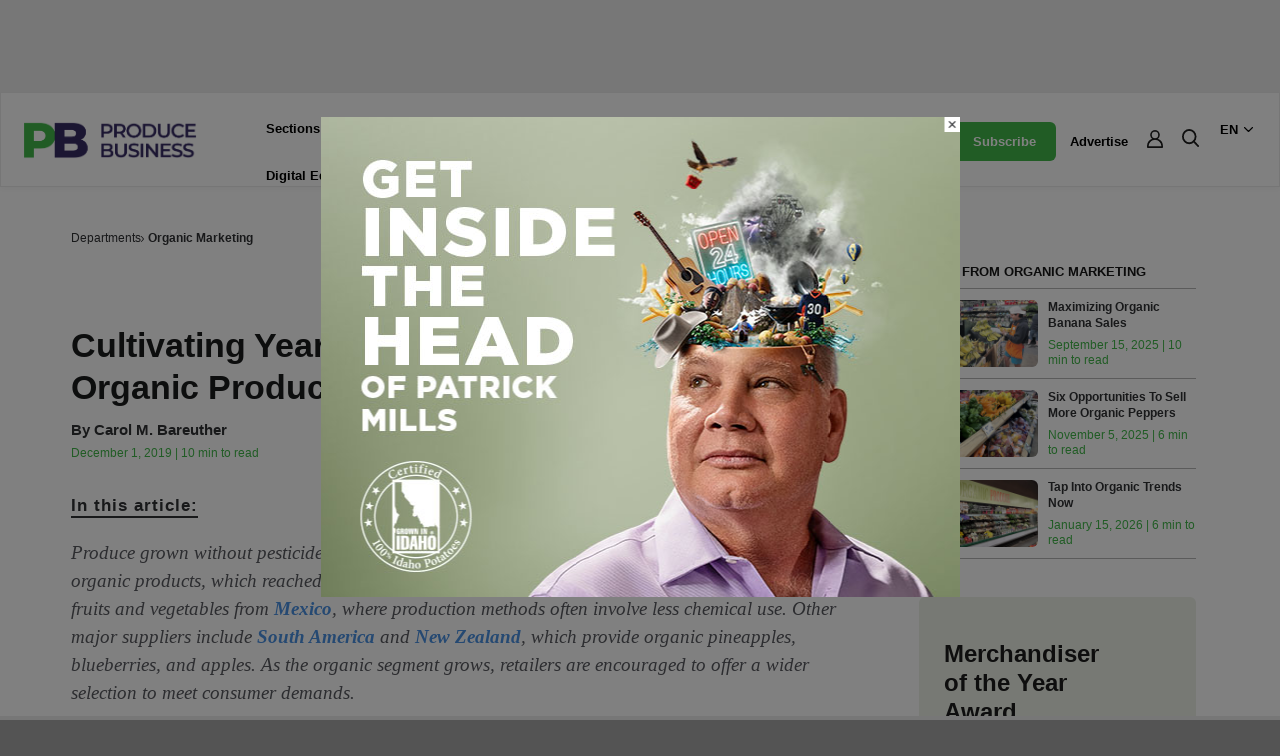

--- FILE ---
content_type: text/html; charset=UTF-8
request_url: https://producebusiness.com/cultivating-year-round-sales-of-imported-organic-produce/
body_size: 45710
content:
<!DOCTYPE html>
<html lang="en-US">
    <head>
        <meta charset="utf-8">
        <meta http-equiv="X-UA-Compatible" content="IE=edge, chrome=1">
        <meta name="viewport" content="width=device-width, initial-scale=1, minimum-scale=1, maximum-scale=1">
        <meta name="theme-color" content="#f1f3f6">
        <link rel="profile" href="https://gmpg.org/xfn/11">
        <link rel="preconnect" href="https://fonts.googleapis.com">
        <link rel="preconnect" href="https://fonts.gstatic.com" crossorigin>
        <link rel="stylesheet" href="https://fonts.googleapis.com/css2?family=DM+Sans:ital,opsz,wght@0,9..40,100..11d1d1d;1,9..40,100..11d1d1d&family=Montserrat:ital,wght@0,100..900;1,100..900&family=Source+Serif+4:ital,opsz,wght@0,8..60,200..900;1,8..60,200..900&display=swap">
        <!-- Start GPT Tag -->
        <script async src='https://securepubads.g.doubleclick.net/tag/js/gpt.js'></script>
        <script>
          window.googletag = window.googletag || {cmd: []};
          googletag.cmd.push(function() {
            var mapHeader = googletag.sizeMapping()
                                    .addSize([1000, 1], [[970, 250], [970, 90], [728, 90], [1, 1]])
                                    .addSize([767, 1], [[728, 90], [1, 1]])
                                    .build();
            var mapBody = googletag.sizeMapping()
                                    .addSize([767, 1], [[728, 90], [1, 1]])
                                    .build();
            var mapSidebar = googletag.sizeMapping()
                                    .addSize([1000, 1], [[300, 600], [300, 250], [1, 1]])
                                    .build();
            var mapAnchor = googletag.sizeMapping()
                                    .addSize([767, 1], [[728, 90]])
                                    .build();
            googletag.defineSlot('/43436267/producebusiness/header', [[320,50], [1,1]], 'div-gpt-ad-header').defineSizeMapping(mapHeader)
                     .addService(googletag.pubads());
            googletag.defineSlot('/43436267/producebusiness/sidebar1', [[300,250],[1,1]], 'div-gpt-ad-sbr1').defineSizeMapping(mapSidebar)
                     .addService(googletag.pubads());
            googletag.defineSlot('/43436267/producebusiness/native1', [[300,250],'fluid',[1,1]], 'div-gpt-ad-native1')
                     .addService(googletag.pubads());
            googletag.defineSlot('/43436267/producebusiness/break1', [[300,250],[1,1]], 'div-gpt-ad-break1').defineSizeMapping(mapHeader)
                     .addService(googletag.pubads());
            googletag.defineSlot('/43436267/producebusiness/sidebar2', [[300,250],[1,1]], 'div-gpt-ad-sbr2').defineSizeMapping(mapSidebar)
                     .addService(googletag.pubads());
            googletag.defineSlot('/43436267/producebusiness/native2', [[300,250],'fluid',[1,1]], 'div-gpt-ad-native2')
                     .addService(googletag.pubads());
            googletag.defineSlot('/43436267/producebusiness/break2', [[300,250],[1,1]], 'div-gpt-ad-break2').defineSizeMapping(mapHeader)
                     .addService(googletag.pubads());
            googletag.defineSlot('/43436267/producebusiness/native3', [[300,250],'fluid',[1,1]], 'div-gpt-ad-native3')
                     .addService(googletag.pubads());
            googletag.defineSlot('/43436267/producebusiness/native4', [[300,250],'fluid',[1,1]], 'div-gpt-ad-native4')
                     .addService(googletag.pubads());
            googletag.defineSlot('/43436267/producebusiness/body1', [[300,250],[1,1]], 'div-gpt-ad-body1').defineSizeMapping(mapBody)
                     .addService(googletag.pubads());
            googletag.defineSlot('/43436267/producebusiness/sidebar3', [[300,250][1,1]], 'div-gpt-ad-sbr3').defineSizeMapping(mapSidebar)
                     .addService(googletag.pubads());
            googletag.defineSlot('/43436267/producebusiness/body2', [[300,250],[1,1]], 'div-gpt-ad-body2').defineSizeMapping(mapBody)
                     .addService(googletag.pubads());
            googletag.defineSlot('/43436267/producebusiness/sidebar4', [[300,250],[1,1]], 'div-gpt-ad-sbr4').defineSizeMapping(mapSidebar)
                     .addService(googletag.pubads());
            googletag.defineSlot('/43436267/producebusiness/body3', [[300,250],[1,1]], 'div-gpt-ad-body3').defineSizeMapping(mapBody)
                     .addService(googletag.pubads());
            googletag.defineSlot('/43436267/producebusiness/anchor', [[320,50], [1, 1]], 'div-gpt-ad-anchor').defineSizeMapping(mapAnchor)
                     .addService(googletag.pubads());
			// PHP assignment of kv test 
    var postid = '5827';
    googletag.pubads().setTargeting("post-id", postid);console.log("PostID: " + postid);
    var subcategory = 'Organic Marketing';
    googletag.pubads().setTargeting("Subcategory", subcategory);console.log("Subcategory: " + subcategory);
    var title = 'Cultivating YearRound Sales Of Imported Organic Produce';
    googletag.pubads().setTargeting("article_title", title);console.log("Title (php): " + title);   
    

    // pathname split assignment of keyvalues test
    var pathParts = window.location.pathname.substr(1).split("/");
    if (pathParts[0]=="category") {
    googletag.pubads().setTargeting("category", pathParts[1] ? pathParts[1].split(40) : "");console.log("Category: " + pathParts[1]);
    } else if (pathParts.length == 1) {
    googletag.pubads().setTargeting("category", "homepage");console.log("Category: homepage");
    }
            googletag.pubads().collapseEmptyDivs();
            googletag.enableServices();
          });
        </script>
        <!-- End GPT Tag -->
        <meta name='robots' content='index, follow, max-image-preview:large, max-snippet:-1, max-video-preview:-1' />
	<style>img:is([sizes="auto" i], [sizes^="auto," i]) { contain-intrinsic-size: 3000px 1500px }</style>
	<meta name="uri-translation" content="on" /><link rel="alternate" hreflang="en" href="https://producebusiness.com/cultivating-year-round-sales-of-imported-organic-produce/" />
<link rel="alternate" hreflang="es" href="https://producebusiness.com/es/cultivating-year-round-sales-of-imported-organic-produce/" />
<meta property="og:title" content="Cultivating Year-Round Sales Of Imported Organic Produce"/>
<meta property="og:description" content="Originally printed in the December 2019 issue of Produce Business.



From as close as Mexico to as far as New Zealand, produce grown without pesticides continu"/>
<meta property="og:image" content="https://producebusiness.com/wp-content/uploads/2024/10/december-organics-feature.jpg"/>
<meta property="og:image:width" content="777" />
<meta property="og:image:height" content="437" />
<meta property="og:type" content="article"/>
<meta property="og:article:published_time" content="2019-12-01 23:28:00"/>
<meta property="og:article:modified_time" content="2024-11-06 14:54:25"/>
<meta property="og:article:tag" content="Bridges Organic Produce"/>
<meta property="og:article:tag" content="Carol Bareuther"/>
<meta property="og:article:tag" content="Chilean Fresh Fruit Association"/>
<meta property="og:article:tag" content="Covilli Brand Organics"/>
<meta property="og:article:tag" content="Dole Food Company"/>
<meta property="og:article:tag" content="Fresh Produce Association of the Americas"/>
<meta property="og:article:tag" content="FreshPro Food Distributors"/>
<meta property="og:article:tag" content="hydroponics"/>
<meta property="og:article:tag" content="Morton Williams Supermarkets"/>
<meta property="og:article:tag" content="National Mango Board"/>
<meta property="og:article:tag" content="Organic Marketing"/>
<meta property="og:article:tag" content="organics"/>
<meta property="og:article:tag" content="Viva Tierra Organic"/>
<meta property="og:article:tag" content="Wholesum Harvest"/>
<meta name="twitter:card" content="summary">
<meta name="twitter:title" content="Cultivating Year-Round Sales Of Imported Organic Produce"/>
<meta name="twitter:description" content="Originally printed in the December 2019 issue of Produce Business.



From as close as Mexico to as far as New Zealand, produce grown without pesticides continu"/>
<meta name="twitter:image" content="https://producebusiness.com/wp-content/uploads/2024/10/december-organics-feature.jpg"/>
<meta name="author" content="Kate"/>

	<!-- This site is optimized with the Yoast SEO plugin v26.4 - https://yoast.com/wordpress/plugins/seo/ -->
	<title>Cultivating Year-Round Sales Of Imported Organic Produce - Produce Business</title>
	<meta name="description" content="From as close as Mexico to as far as New Zealand, produce grown without pesticides continues to arrive in more plentiful supply each year." />
	<link rel="canonical" href="https://producebusiness.com/cultivating-year-round-sales-of-imported-organic-produce/" />
	<meta property="og:url" content="https://producebusiness.com/cultivating-year-round-sales-of-imported-organic-produce/" />
	<meta property="og:site_name" content="Produce Business" />
	<meta property="article:published_time" content="2019-12-02T04:28:00+00:00" />
	<meta property="article:modified_time" content="2024-11-06T19:54:25+00:00" />
	<meta property="og:image" content="https://producebusiness.com/wp-content/uploads/2024/10/december-organics-feature.jpg" />
	<meta property="og:image:width" content="777" />
	<meta property="og:image:height" content="437" />
	<meta property="og:image:type" content="image/jpeg" />
	<meta name="author" content="Kate" />
	<meta name="twitter:label1" content="Written by" />
	<meta name="twitter:data1" content="Kate" />
	<meta name="twitter:label2" content="Est. reading time" />
	<meta name="twitter:data2" content="11 minutes" />
	<!-- / Yoast SEO plugin. -->


<link rel='dns-prefetch' href='//cdnjs.cloudflare.com' />
<link rel='dns-prefetch' href='//www.googletagmanager.com' />
<link rel='dns-prefetch' href='//use.fontawesome.com' />
<link rel="alternate" type="application/rss+xml" title="Produce Business &raquo; Feed" href="https://producebusiness.com/feed/" />
<!-- producebusiness.com is managing ads with Advanced Ads 2.0.14 – https://wpadvancedads.com/ --><script id="produ-ready">
			window.advanced_ads_ready=function(e,a){a=a||"complete";var d=function(e){return"interactive"===a?"loading"!==e:"complete"===e};d(document.readyState)?e():document.addEventListener("readystatechange",(function(a){d(a.target.readyState)&&e()}),{once:"interactive"===a})},window.advanced_ads_ready_queue=window.advanced_ads_ready_queue||[];		</script>
		<link rel='stylesheet' id='wp-block-library-css' href='https://producebusiness.com/wp-includes/css/dist/block-library/style.min.css?ver=6.8.3' type='text/css' media='all' />
<style id='classic-theme-styles-inline-css' type='text/css'>
/*! This file is auto-generated */
.wp-block-button__link{color:#fff;background-color:#32373c;border-radius:9999px;box-shadow:none;text-decoration:none;padding:calc(.667em + 2px) calc(1.333em + 2px);font-size:1.125em}.wp-block-file__button{background:#32373c;color:#fff;text-decoration:none}
</style>
<style id='global-styles-inline-css' type='text/css'>
:root{--wp--preset--aspect-ratio--square: 1;--wp--preset--aspect-ratio--4-3: 4/3;--wp--preset--aspect-ratio--3-4: 3/4;--wp--preset--aspect-ratio--3-2: 3/2;--wp--preset--aspect-ratio--2-3: 2/3;--wp--preset--aspect-ratio--16-9: 16/9;--wp--preset--aspect-ratio--9-16: 9/16;--wp--preset--color--black: #000000;--wp--preset--color--cyan-bluish-gray: #abb8c3;--wp--preset--color--white: #ffffff;--wp--preset--color--pale-pink: #f78da7;--wp--preset--color--vivid-red: #cf2e2e;--wp--preset--color--luminous-vivid-orange: #ff6900;--wp--preset--color--luminous-vivid-amber: #fcb900;--wp--preset--color--light-green-cyan: #7bdcb5;--wp--preset--color--vivid-green-cyan: #00d084;--wp--preset--color--pale-cyan-blue: #8ed1fc;--wp--preset--color--vivid-cyan-blue: #0693e3;--wp--preset--color--vivid-purple: #9b51e0;--wp--preset--gradient--vivid-cyan-blue-to-vivid-purple: linear-gradient(135deg,rgba(6,147,227,1) 0%,rgb(155,81,224) 100%);--wp--preset--gradient--light-green-cyan-to-vivid-green-cyan: linear-gradient(135deg,rgb(122,220,180) 0%,rgb(0,208,130) 100%);--wp--preset--gradient--luminous-vivid-amber-to-luminous-vivid-orange: linear-gradient(135deg,rgba(252,185,0,1) 0%,rgba(255,105,0,1) 100%);--wp--preset--gradient--luminous-vivid-orange-to-vivid-red: linear-gradient(135deg,rgba(255,105,0,1) 0%,rgb(207,46,46) 100%);--wp--preset--gradient--very-light-gray-to-cyan-bluish-gray: linear-gradient(135deg,rgb(238,238,238) 0%,rgb(169,184,195) 100%);--wp--preset--gradient--cool-to-warm-spectrum: linear-gradient(135deg,rgb(74,234,220) 0%,rgb(151,120,209) 20%,rgb(207,42,186) 40%,rgb(238,44,130) 60%,rgb(251,105,98) 80%,rgb(254,248,76) 100%);--wp--preset--gradient--blush-light-purple: linear-gradient(135deg,rgb(255,206,236) 0%,rgb(152,150,240) 100%);--wp--preset--gradient--blush-bordeaux: linear-gradient(135deg,rgb(254,205,165) 0%,rgb(254,45,45) 50%,rgb(107,0,62) 100%);--wp--preset--gradient--luminous-dusk: linear-gradient(135deg,rgb(255,203,112) 0%,rgb(199,81,192) 50%,rgb(65,88,208) 100%);--wp--preset--gradient--pale-ocean: linear-gradient(135deg,rgb(255,245,203) 0%,rgb(182,227,212) 50%,rgb(51,167,181) 100%);--wp--preset--gradient--electric-grass: linear-gradient(135deg,rgb(202,248,128) 0%,rgb(113,206,126) 100%);--wp--preset--gradient--midnight: linear-gradient(135deg,rgb(2,3,129) 0%,rgb(40,116,252) 100%);--wp--preset--font-size--small: 13px;--wp--preset--font-size--medium: 20px;--wp--preset--font-size--large: 36px;--wp--preset--font-size--x-large: 42px;--wp--preset--font-family--inter: "Inter", sans-serif;--wp--preset--font-family--cardo: Cardo;--wp--preset--spacing--20: 0.44rem;--wp--preset--spacing--30: 0.67rem;--wp--preset--spacing--40: 1rem;--wp--preset--spacing--50: 1.5rem;--wp--preset--spacing--60: 2.25rem;--wp--preset--spacing--70: 3.38rem;--wp--preset--spacing--80: 5.06rem;--wp--preset--shadow--natural: 6px 6px 9px rgba(0, 0, 0, 0.2);--wp--preset--shadow--deep: 12px 12px 50px rgba(0, 0, 0, 0.4);--wp--preset--shadow--sharp: 6px 6px 0px rgba(0, 0, 0, 0.2);--wp--preset--shadow--outlined: 6px 6px 0px -3px rgba(255, 255, 255, 1), 6px 6px rgba(0, 0, 0, 1);--wp--preset--shadow--crisp: 6px 6px 0px rgba(0, 0, 0, 1);}:where(.is-layout-flex){gap: 0.5em;}:where(.is-layout-grid){gap: 0.5em;}body .is-layout-flex{display: flex;}.is-layout-flex{flex-wrap: wrap;align-items: center;}.is-layout-flex > :is(*, div){margin: 0;}body .is-layout-grid{display: grid;}.is-layout-grid > :is(*, div){margin: 0;}:where(.wp-block-columns.is-layout-flex){gap: 2em;}:where(.wp-block-columns.is-layout-grid){gap: 2em;}:where(.wp-block-post-template.is-layout-flex){gap: 1.25em;}:where(.wp-block-post-template.is-layout-grid){gap: 1.25em;}.has-black-color{color: var(--wp--preset--color--black) !important;}.has-cyan-bluish-gray-color{color: var(--wp--preset--color--cyan-bluish-gray) !important;}.has-white-color{color: var(--wp--preset--color--white) !important;}.has-pale-pink-color{color: var(--wp--preset--color--pale-pink) !important;}.has-vivid-red-color{color: var(--wp--preset--color--vivid-red) !important;}.has-luminous-vivid-orange-color{color: var(--wp--preset--color--luminous-vivid-orange) !important;}.has-luminous-vivid-amber-color{color: var(--wp--preset--color--luminous-vivid-amber) !important;}.has-light-green-cyan-color{color: var(--wp--preset--color--light-green-cyan) !important;}.has-vivid-green-cyan-color{color: var(--wp--preset--color--vivid-green-cyan) !important;}.has-pale-cyan-blue-color{color: var(--wp--preset--color--pale-cyan-blue) !important;}.has-vivid-cyan-blue-color{color: var(--wp--preset--color--vivid-cyan-blue) !important;}.has-vivid-purple-color{color: var(--wp--preset--color--vivid-purple) !important;}.has-black-background-color{background-color: var(--wp--preset--color--black) !important;}.has-cyan-bluish-gray-background-color{background-color: var(--wp--preset--color--cyan-bluish-gray) !important;}.has-white-background-color{background-color: var(--wp--preset--color--white) !important;}.has-pale-pink-background-color{background-color: var(--wp--preset--color--pale-pink) !important;}.has-vivid-red-background-color{background-color: var(--wp--preset--color--vivid-red) !important;}.has-luminous-vivid-orange-background-color{background-color: var(--wp--preset--color--luminous-vivid-orange) !important;}.has-luminous-vivid-amber-background-color{background-color: var(--wp--preset--color--luminous-vivid-amber) !important;}.has-light-green-cyan-background-color{background-color: var(--wp--preset--color--light-green-cyan) !important;}.has-vivid-green-cyan-background-color{background-color: var(--wp--preset--color--vivid-green-cyan) !important;}.has-pale-cyan-blue-background-color{background-color: var(--wp--preset--color--pale-cyan-blue) !important;}.has-vivid-cyan-blue-background-color{background-color: var(--wp--preset--color--vivid-cyan-blue) !important;}.has-vivid-purple-background-color{background-color: var(--wp--preset--color--vivid-purple) !important;}.has-black-border-color{border-color: var(--wp--preset--color--black) !important;}.has-cyan-bluish-gray-border-color{border-color: var(--wp--preset--color--cyan-bluish-gray) !important;}.has-white-border-color{border-color: var(--wp--preset--color--white) !important;}.has-pale-pink-border-color{border-color: var(--wp--preset--color--pale-pink) !important;}.has-vivid-red-border-color{border-color: var(--wp--preset--color--vivid-red) !important;}.has-luminous-vivid-orange-border-color{border-color: var(--wp--preset--color--luminous-vivid-orange) !important;}.has-luminous-vivid-amber-border-color{border-color: var(--wp--preset--color--luminous-vivid-amber) !important;}.has-light-green-cyan-border-color{border-color: var(--wp--preset--color--light-green-cyan) !important;}.has-vivid-green-cyan-border-color{border-color: var(--wp--preset--color--vivid-green-cyan) !important;}.has-pale-cyan-blue-border-color{border-color: var(--wp--preset--color--pale-cyan-blue) !important;}.has-vivid-cyan-blue-border-color{border-color: var(--wp--preset--color--vivid-cyan-blue) !important;}.has-vivid-purple-border-color{border-color: var(--wp--preset--color--vivid-purple) !important;}.has-vivid-cyan-blue-to-vivid-purple-gradient-background{background: var(--wp--preset--gradient--vivid-cyan-blue-to-vivid-purple) !important;}.has-light-green-cyan-to-vivid-green-cyan-gradient-background{background: var(--wp--preset--gradient--light-green-cyan-to-vivid-green-cyan) !important;}.has-luminous-vivid-amber-to-luminous-vivid-orange-gradient-background{background: var(--wp--preset--gradient--luminous-vivid-amber-to-luminous-vivid-orange) !important;}.has-luminous-vivid-orange-to-vivid-red-gradient-background{background: var(--wp--preset--gradient--luminous-vivid-orange-to-vivid-red) !important;}.has-very-light-gray-to-cyan-bluish-gray-gradient-background{background: var(--wp--preset--gradient--very-light-gray-to-cyan-bluish-gray) !important;}.has-cool-to-warm-spectrum-gradient-background{background: var(--wp--preset--gradient--cool-to-warm-spectrum) !important;}.has-blush-light-purple-gradient-background{background: var(--wp--preset--gradient--blush-light-purple) !important;}.has-blush-bordeaux-gradient-background{background: var(--wp--preset--gradient--blush-bordeaux) !important;}.has-luminous-dusk-gradient-background{background: var(--wp--preset--gradient--luminous-dusk) !important;}.has-pale-ocean-gradient-background{background: var(--wp--preset--gradient--pale-ocean) !important;}.has-electric-grass-gradient-background{background: var(--wp--preset--gradient--electric-grass) !important;}.has-midnight-gradient-background{background: var(--wp--preset--gradient--midnight) !important;}.has-small-font-size{font-size: var(--wp--preset--font-size--small) !important;}.has-medium-font-size{font-size: var(--wp--preset--font-size--medium) !important;}.has-large-font-size{font-size: var(--wp--preset--font-size--large) !important;}.has-x-large-font-size{font-size: var(--wp--preset--font-size--x-large) !important;}
:where(.wp-block-post-template.is-layout-flex){gap: 1.25em;}:where(.wp-block-post-template.is-layout-grid){gap: 1.25em;}
:where(.wp-block-columns.is-layout-flex){gap: 2em;}:where(.wp-block-columns.is-layout-grid){gap: 2em;}
:root :where(.wp-block-pullquote){font-size: 1.5em;line-height: 1.6;}
</style>
<link rel='stylesheet' id='wpsummarize-style-css' href='https://producebusiness.com/wp-content/plugins/wpsummarize-pro/assets/css/wpsummarize_elegant.css?ver=1.0.39' type='text/css' media='all' />
<link rel='stylesheet' id='woocommerce-layout-css' href='https://producebusiness.com/wp-content/plugins/woocommerce/assets/css/woocommerce-layout.css?ver=10.3.5' type='text/css' media='all' />
<link rel='stylesheet' id='woocommerce-smallscreen-css' href='https://producebusiness.com/wp-content/plugins/woocommerce/assets/css/woocommerce-smallscreen.css?ver=10.3.5' type='text/css' media='only screen and (max-width: 768px)' />
<link rel='stylesheet' id='woocommerce-general-css' href='https://producebusiness.com/wp-content/plugins/woocommerce/assets/css/woocommerce.css?ver=10.3.5' type='text/css' media='all' />
<style id='woocommerce-inline-inline-css' type='text/css'>
.woocommerce form .form-row .required { visibility: visible; }
</style>
<link rel='stylesheet' id='wpsr_main_css-css' href='https://producebusiness.com/wp-content/plugins/wp-socializer/public/css/wpsr.min.css?ver=7.9' type='text/css' media='all' />
<link rel='stylesheet' id='wpsr_fa_icons-css' href='https://use.fontawesome.com/releases/v6.7.2/css/all.css?ver=7.9' type='text/css' media='all' />
<link rel='stylesheet' id='brands-styles-css' href='https://producebusiness.com/wp-content/plugins/woocommerce/assets/css/brands.css?ver=10.3.5' type='text/css' media='all' />
<link rel='stylesheet' id='semantic-ui-css' href='https://cdnjs.cloudflare.com/ajax/libs/semantic-ui/2.5.0/semantic.min.css' type='text/css' media='all' />
<link rel='stylesheet' id='slick-carousel-css' href='https://cdnjs.cloudflare.com/ajax/libs/slick-carousel/1.8.1/slick.min.css' type='text/css' media='all' />
<link rel='stylesheet' id='fancy-box-css' href='https://cdnjs.cloudflare.com/ajax/libs/fancybox/3.5.7/jquery.fancybox.min.css' type='text/css' media='all' />
<link rel='stylesheet' id='ion-rangeslider-css' href='https://cdnjs.cloudflare.com/ajax/libs/ion-rangeslider/2.3.1/css/ion.rangeSlider.min.css' type='text/css' media='all' />
<link rel='stylesheet' id='style-css' href='https://producebusiness.com/wp-content/themes/pmn/assets/styles/style.css?ver=2.0.1' type='text/css' media='all' />
<script type="text/javascript" src="https://producebusiness.com/wp-includes/js/jquery/jquery.min.js?ver=3.7.1" id="jquery-core-js"></script>
<script type="text/javascript" src="https://producebusiness.com/wp-includes/js/jquery/jquery-migrate.min.js?ver=3.4.1" id="jquery-migrate-js"></script>
<script type="text/javascript" src="https://producebusiness.com/wp-content/plugins/woocommerce/assets/js/jquery-blockui/jquery.blockUI.min.js?ver=2.7.0-wc.10.3.5" id="wc-jquery-blockui-js" data-wp-strategy="defer"></script>
<script type="text/javascript" id="wc-add-to-cart-js-extra">
/* <![CDATA[ */
var wc_add_to_cart_params = {"ajax_url":"\/wp-admin\/admin-ajax.php","wc_ajax_url":"\/?wc-ajax=%%endpoint%%","i18n_view_cart":"View cart","cart_url":"https:\/\/producebusiness.com\/?page_id=18","is_cart":"","cart_redirect_after_add":"no","gt_translate_keys":["i18n_view_cart",{"key":"cart_url","format":"url"}]};
/* ]]> */
</script>
<script type="text/javascript" src="https://producebusiness.com/wp-content/plugins/woocommerce/assets/js/frontend/add-to-cart.min.js?ver=10.3.5" id="wc-add-to-cart-js" defer="defer" data-wp-strategy="defer"></script>
<script type="text/javascript" src="https://producebusiness.com/wp-content/plugins/woocommerce/assets/js/js-cookie/js.cookie.min.js?ver=2.1.4-wc.10.3.5" id="wc-js-cookie-js" data-wp-strategy="defer"></script>
<script type="text/javascript" id="advanced-ads-advanced-js-js-extra">
/* <![CDATA[ */
var advads_options = {"blog_id":"1","privacy":{"enabled":false,"state":"not_needed"}};
/* ]]> */
</script>
<script type="text/javascript" src="https://producebusiness.com/wp-content/plugins/advanced-ads/public/assets/js/advanced.min.js?ver=2.0.14" id="advanced-ads-advanced-js-js"></script>
<script type="text/javascript" id="advanced_ads_pro/visitor_conditions-js-extra">
/* <![CDATA[ */
var advanced_ads_pro_visitor_conditions = {"referrer_cookie_name":"advanced_ads_pro_visitor_referrer","referrer_exdays":"365","page_impr_cookie_name":"advanced_ads_page_impressions","page_impr_exdays":"3650"};
/* ]]> */
</script>
<script type="text/javascript" src="https://producebusiness.com/wp-content/plugins/advanced-ads-pro/modules/advanced-visitor-conditions/inc/conditions.min.js?ver=3.0.8" id="advanced_ads_pro/visitor_conditions-js"></script>

<!-- Google tag (gtag.js) snippet added by Site Kit -->
<!-- Google Analytics snippet added by Site Kit -->
<script type="text/javascript" src="https://www.googletagmanager.com/gtag/js?id=GT-K8MB7BG" id="google_gtagjs-js" async></script>
<script type="text/javascript" id="google_gtagjs-js-after">
/* <![CDATA[ */
window.dataLayer = window.dataLayer || [];function gtag(){dataLayer.push(arguments);}
gtag("set","linker",{"domains":["producebusiness.com"]});
gtag("js", new Date());
gtag("set", "developer_id.dZTNiMT", true);
gtag("config", "GT-K8MB7BG");
 window._googlesitekit = window._googlesitekit || {}; window._googlesitekit.throttledEvents = []; window._googlesitekit.gtagEvent = (name, data) => { var key = JSON.stringify( { name, data } ); if ( !! window._googlesitekit.throttledEvents[ key ] ) { return; } window._googlesitekit.throttledEvents[ key ] = true; setTimeout( () => { delete window._googlesitekit.throttledEvents[ key ]; }, 5 ); gtag( "event", name, { ...data, event_source: "site-kit" } ); }; 
/* ]]> */
</script>
<link rel="https://api.w.org/" href="https://producebusiness.com/wp-json/" /><link rel="alternate" title="JSON" type="application/json" href="https://producebusiness.com/wp-json/wp/v2/posts/5827" /><link rel="EditURI" type="application/rsd+xml" title="RSD" href="https://producebusiness.com/xmlrpc.php?rsd" />
<meta name="generator" content="WordPress 6.8.3" />
<meta name="generator" content="WooCommerce 10.3.5" />
<link rel='shortlink' href='https://producebusiness.com/?p=5827' />
<link rel="alternate" title="oEmbed (JSON)" type="application/json+oembed" href="https://producebusiness.com/wp-json/oembed/1.0/embed?url=https%3A%2F%2Fproducebusiness.com%2Fcultivating-year-round-sales-of-imported-organic-produce%2F" />
<link rel="alternate" title="oEmbed (XML)" type="text/xml+oembed" href="https://producebusiness.com/wp-json/oembed/1.0/embed?url=https%3A%2F%2Fproducebusiness.com%2Fcultivating-year-round-sales-of-imported-organic-produce%2F&#038;format=xml" />
<meta name="generator" content="Site Kit by Google 1.166.0" /><script>advads_items = { conditions: {}, display_callbacks: {}, display_effect_callbacks: {}, hide_callbacks: {}, backgrounds: {}, effect_durations: {}, close_functions: {}, showed: [] };</script><style type="text/css" id="produ-layer-custom-css"></style>	<noscript><style>.woocommerce-product-gallery{ opacity: 1 !important; }</style></noscript>
	
<!-- Schema & Structured Data For WP v1.52 - -->
<script type="application/ld+json" class="saswp-schema-markup-output">
[{"@context":"https:\/\/schema.org\/","@type":"BreadcrumbList","@id":"https:\/\/producebusiness.com\/cultivating-year-round-sales-of-imported-organic-produce\/#breadcrumb","itemListElement":[{"@type":"ListItem","position":1,"item":{"@id":"https:\/\/producebusiness.com","name":"Produce Business"}},{"@type":"ListItem","position":2,"item":{"@id":"https:\/\/producebusiness.com\/category\/departments\/organic-marketing\/","name":"Organic Marketing"}},{"@type":"ListItem","position":3,"item":{"@id":"https:\/\/producebusiness.com\/cultivating-year-round-sales-of-imported-organic-produce\/","name":"Cultivating Year-Round Sales Of Imported Organic Produce"}}]}]
</script>

		<script type="text/javascript">
			var advadsCfpQueue = [];
			var advadsCfpAd = function( adID ) {
				if ( 'undefined' === typeof advadsProCfp ) {
					advadsCfpQueue.push( adID )
				} else {
					advadsProCfp.addElement( adID )
				}
			}
		</script>
		<style class='wp-fonts-local' type='text/css'>
@font-face{font-family:Inter;font-style:normal;font-weight:300 900;font-display:fallback;src:url('https://producebusiness.com/wp-content/plugins/woocommerce/assets/fonts/Inter-VariableFont_slnt,wght.woff2') format('woff2');font-stretch:normal;}
@font-face{font-family:Cardo;font-style:normal;font-weight:400;font-display:fallback;src:url('https://producebusiness.com/wp-content/plugins/woocommerce/assets/fonts/cardo_normal_400.woff2') format('woff2');}
</style>
<link rel="icon" href="https://producebusiness.com/wp-content/uploads/2025/09/cropped-1757489912-32x32.png" sizes="32x32" />
<link rel="icon" href="https://producebusiness.com/wp-content/uploads/2025/09/cropped-1757489912-192x192.png" sizes="192x192" />
<link rel="apple-touch-icon" href="https://producebusiness.com/wp-content/uploads/2025/09/cropped-1757489912-180x180.png" />
<meta name="msapplication-TileImage" content="https://producebusiness.com/wp-content/uploads/2025/09/cropped-1757489912-270x270.png" />
    <link rel="stylesheet" id="asp-basic" href="https://producebusiness.com/wp-content/cache/asp/style.basic-ho-is-po-no-da-se-co-au-ga-se-is.css?mq=diXqYK" media="all" /><style id='asp-instance-1'>div[id*='ajaxsearchpro1_'] div.asp_loader,div[id*='ajaxsearchpro1_'] div.asp_loader *{box-sizing:border-box !important;margin:0;padding:0;box-shadow:none}div[id*='ajaxsearchpro1_'] div.asp_loader{box-sizing:border-box;display:flex;flex:0 1 auto;flex-direction:column;flex-grow:0;flex-shrink:0;flex-basis:28px;max-width:100%;max-height:100%;align-items:center;justify-content:center}div[id*='ajaxsearchpro1_'] div.asp_loader-inner{width:100%;margin:0 auto;text-align:center;height:100%}@-webkit-keyframes rotate-simple{0%{-webkit-transform:rotate(0deg);transform:rotate(0deg)}50%{-webkit-transform:rotate(180deg);transform:rotate(180deg)}100%{-webkit-transform:rotate(360deg);transform:rotate(360deg)}}@keyframes rotate-simple{0%{-webkit-transform:rotate(0deg);transform:rotate(0deg)}50%{-webkit-transform:rotate(180deg);transform:rotate(180deg)}100%{-webkit-transform:rotate(360deg);transform:rotate(360deg)}}div[id*='ajaxsearchpro1_'] div.asp_simple-circle{margin:0;height:100%;width:100%;animation:rotate-simple 0.8s infinite linear;-webkit-animation:rotate-simple 0.8s infinite linear;border:4px solid rgb(255,255,255);border-right-color:transparent;border-radius:50%;box-sizing:border-box}div[id*='ajaxsearchprores1_'] .asp_res_loader div.asp_loader,div[id*='ajaxsearchprores1_'] .asp_res_loader div.asp_loader *{box-sizing:border-box !important;margin:0;padding:0;box-shadow:none}div[id*='ajaxsearchprores1_'] .asp_res_loader div.asp_loader{box-sizing:border-box;display:flex;flex:0 1 auto;flex-direction:column;flex-grow:0;flex-shrink:0;flex-basis:28px;max-width:100%;max-height:100%;align-items:center;justify-content:center}div[id*='ajaxsearchprores1_'] .asp_res_loader div.asp_loader-inner{width:100%;margin:0 auto;text-align:center;height:100%}@-webkit-keyframes rotate-simple{0%{-webkit-transform:rotate(0deg);transform:rotate(0deg)}50%{-webkit-transform:rotate(180deg);transform:rotate(180deg)}100%{-webkit-transform:rotate(360deg);transform:rotate(360deg)}}@keyframes rotate-simple{0%{-webkit-transform:rotate(0deg);transform:rotate(0deg)}50%{-webkit-transform:rotate(180deg);transform:rotate(180deg)}100%{-webkit-transform:rotate(360deg);transform:rotate(360deg)}}div[id*='ajaxsearchprores1_'] .asp_res_loader div.asp_simple-circle{margin:0;height:100%;width:100%;animation:rotate-simple 0.8s infinite linear;-webkit-animation:rotate-simple 0.8s infinite linear;border:4px solid rgb(255,255,255);border-right-color:transparent;border-radius:50%;box-sizing:border-box}#ajaxsearchpro1_1 div.asp_loader,#ajaxsearchpro1_2 div.asp_loader,#ajaxsearchpro1_1 div.asp_loader *,#ajaxsearchpro1_2 div.asp_loader *{box-sizing:border-box !important;margin:0;padding:0;box-shadow:none}#ajaxsearchpro1_1 div.asp_loader,#ajaxsearchpro1_2 div.asp_loader{box-sizing:border-box;display:flex;flex:0 1 auto;flex-direction:column;flex-grow:0;flex-shrink:0;flex-basis:28px;max-width:100%;max-height:100%;align-items:center;justify-content:center}#ajaxsearchpro1_1 div.asp_loader-inner,#ajaxsearchpro1_2 div.asp_loader-inner{width:100%;margin:0 auto;text-align:center;height:100%}@-webkit-keyframes rotate-simple{0%{-webkit-transform:rotate(0deg);transform:rotate(0deg)}50%{-webkit-transform:rotate(180deg);transform:rotate(180deg)}100%{-webkit-transform:rotate(360deg);transform:rotate(360deg)}}@keyframes rotate-simple{0%{-webkit-transform:rotate(0deg);transform:rotate(0deg)}50%{-webkit-transform:rotate(180deg);transform:rotate(180deg)}100%{-webkit-transform:rotate(360deg);transform:rotate(360deg)}}#ajaxsearchpro1_1 div.asp_simple-circle,#ajaxsearchpro1_2 div.asp_simple-circle{margin:0;height:100%;width:100%;animation:rotate-simple 0.8s infinite linear;-webkit-animation:rotate-simple 0.8s infinite linear;border:4px solid rgb(255,255,255);border-right-color:transparent;border-radius:50%;box-sizing:border-box}@-webkit-keyframes asp_an_fadeInDown{0%{opacity:0;-webkit-transform:translateY(-20px)}100%{opacity:1;-webkit-transform:translateY(0)}}@keyframes asp_an_fadeInDown{0%{opacity:0;transform:translateY(-20px)}100%{opacity:1;transform:translateY(0)}}.asp_an_fadeInDown{-webkit-animation-name:asp_an_fadeInDown;animation-name:asp_an_fadeInDown}div.asp_r.asp_r_1,div.asp_r.asp_r_1 *,div.asp_m.asp_m_1,div.asp_m.asp_m_1 *,div.asp_s.asp_s_1,div.asp_s.asp_s_1 *{-webkit-box-sizing:content-box;-moz-box-sizing:content-box;-ms-box-sizing:content-box;-o-box-sizing:content-box;box-sizing:content-box;border:0;border-radius:0;text-transform:none;text-shadow:none;box-shadow:none;text-decoration:none;text-align:left;letter-spacing:normal}div.asp_r.asp_r_1,div.asp_m.asp_m_1,div.asp_s.asp_s_1{-webkit-box-sizing:border-box;-moz-box-sizing:border-box;-ms-box-sizing:border-box;-o-box-sizing:border-box;box-sizing:border-box}div.asp_r.asp_r_1,div.asp_r.asp_r_1 *,div.asp_m.asp_m_1,div.asp_m.asp_m_1 *,div.asp_s.asp_s_1,div.asp_s.asp_s_1 *{padding:0;margin:0}.wpdreams_clear{clear:both}.asp_w_container_1{width:100%}#ajaxsearchpro1_1,#ajaxsearchpro1_2,div.asp_m.asp_m_1{width:100%;height:auto;max-height:none;border-radius:5px;background:#d1eaff;margin-top:0;margin-bottom:0;background-image:-moz-radial-gradient(center,ellipse cover,rgb(225,99,92),rgb(225,99,92));background-image:-webkit-gradient(radial,center center,0px,center center,100%,rgb(225,99,92),rgb(225,99,92));background-image:-webkit-radial-gradient(center,ellipse cover,rgb(225,99,92),rgb(225,99,92));background-image:-o-radial-gradient(center,ellipse cover,rgb(225,99,92),rgb(225,99,92));background-image:-ms-radial-gradient(center,ellipse cover,rgb(225,99,92),rgb(225,99,92));background-image:radial-gradient(ellipse at center,rgb(225,99,92),rgb(225,99,92));overflow:hidden;border:0 none rgb(141,213,239);border-radius:0;box-shadow:none}#ajaxsearchpro1_1 .probox,#ajaxsearchpro1_2 .probox,div.asp_m.asp_m_1 .probox{margin:0;height:34px;background:transparent;border:0 solid rgb(104,174,199);border-radius:0;box-shadow:none}p[id*=asp-try-1]{color:rgb(85,85,85) !important;display:block}div.asp_main_container+[id*=asp-try-1]{width:100%}p[id*=asp-try-1] a{color:rgb(255,181,86) !important}p[id*=asp-try-1] a:after{color:rgb(85,85,85) !important;display:inline;content:','}p[id*=asp-try-1] a:last-child:after{display:none}#ajaxsearchpro1_1 .probox .proinput,#ajaxsearchpro1_2 .probox .proinput,div.asp_m.asp_m_1 .probox .proinput{font-weight:normal;font-family:"Open Sans";color:rgb(255,255,255);font-size:12px;line-height:15px;text-shadow:none;line-height:normal;flex-grow:1;order:5;margin:0 0 0 10px;padding:0 5px}#ajaxsearchpro1_1 .probox .proinput input.orig,#ajaxsearchpro1_2 .probox .proinput input.orig,div.asp_m.asp_m_1 .probox .proinput input.orig{font-weight:normal;font-family:"Open Sans";color:rgb(255,255,255);font-size:12px;line-height:15px;text-shadow:none;line-height:normal;border:0;box-shadow:none;height:34px;position:relative;z-index:2;padding:0 !important;padding-top:2px !important;margin:-1px 0 0 -4px !important;width:100%;background:transparent !important}#ajaxsearchpro1_1 .probox .proinput input.autocomplete,#ajaxsearchpro1_2 .probox .proinput input.autocomplete,div.asp_m.asp_m_1 .probox .proinput input.autocomplete{font-weight:normal;font-family:"Open Sans";color:rgb(255,255,255);font-size:12px;line-height:15px;text-shadow:none;line-height:normal;opacity:0.25;height:34px;display:block;position:relative;z-index:1;padding:0 !important;margin:-1px 0 0 -4px !important;margin-top:-34px !important;width:100%;background:transparent !important}.rtl #ajaxsearchpro1_1 .probox .proinput input.orig,.rtl #ajaxsearchpro1_2 .probox .proinput input.orig,.rtl #ajaxsearchpro1_1 .probox .proinput input.autocomplete,.rtl #ajaxsearchpro1_2 .probox .proinput input.autocomplete,.rtl div.asp_m.asp_m_1 .probox .proinput input.orig,.rtl div.asp_m.asp_m_1 .probox .proinput input.autocomplete{font-weight:normal;font-family:"Open Sans";color:rgb(255,255,255);font-size:12px;line-height:15px;text-shadow:none;line-height:normal;direction:rtl;text-align:right}.rtl #ajaxsearchpro1_1 .probox .proinput,.rtl #ajaxsearchpro1_2 .probox .proinput,.rtl div.asp_m.asp_m_1 .probox .proinput{margin-right:2px}.rtl #ajaxsearchpro1_1 .probox .proloading,.rtl #ajaxsearchpro1_1 .probox .proclose,.rtl #ajaxsearchpro1_2 .probox .proloading,.rtl #ajaxsearchpro1_2 .probox .proclose,.rtl div.asp_m.asp_m_1 .probox .proloading,.rtl div.asp_m.asp_m_1 .probox .proclose{order:3}div.asp_m.asp_m_1 .probox .proinput input.orig::-webkit-input-placeholder{font-weight:normal;font-family:"Open Sans";color:rgb(255,255,255);font-size:12px;text-shadow:none;opacity:0.85}div.asp_m.asp_m_1 .probox .proinput input.orig::-moz-placeholder{font-weight:normal;font-family:"Open Sans";color:rgb(255,255,255);font-size:12px;text-shadow:none;opacity:0.85}div.asp_m.asp_m_1 .probox .proinput input.orig:-ms-input-placeholder{font-weight:normal;font-family:"Open Sans";color:rgb(255,255,255);font-size:12px;text-shadow:none;opacity:0.85}div.asp_m.asp_m_1 .probox .proinput input.orig:-moz-placeholder{font-weight:normal;font-family:"Open Sans";color:rgb(255,255,255);font-size:12px;text-shadow:none;opacity:0.85;line-height:normal !important}#ajaxsearchpro1_1 .probox .proinput input.autocomplete,#ajaxsearchpro1_2 .probox .proinput input.autocomplete,div.asp_m.asp_m_1 .probox .proinput input.autocomplete{font-weight:normal;font-family:"Open Sans";color:rgb(255,255,255);font-size:12px;line-height:15px;text-shadow:none;line-height:normal;border:0;box-shadow:none}#ajaxsearchpro1_1 .probox .proloading,#ajaxsearchpro1_1 .probox .proclose,#ajaxsearchpro1_1 .probox .promagnifier,#ajaxsearchpro1_1 .probox .prosettings,#ajaxsearchpro1_2 .probox .proloading,#ajaxsearchpro1_2 .probox .proclose,#ajaxsearchpro1_2 .probox .promagnifier,#ajaxsearchpro1_2 .probox .prosettings,div.asp_m.asp_m_1 .probox .proloading,div.asp_m.asp_m_1 .probox .proclose,div.asp_m.asp_m_1 .probox .promagnifier,div.asp_m.asp_m_1 .probox .prosettings{width:34px;height:34px;flex:0 0 34px;flex-grow:0;order:7;text-align:center}#ajaxsearchpro1_1 .probox .proclose svg,#ajaxsearchpro1_2 .probox .proclose svg,div.asp_m.asp_m_1 .probox .proclose svg{fill:rgb(254,254,254);background:rgb(51,51,51);box-shadow:0 0 0 2px rgba(255,255,255,0.9);border-radius:50%;box-sizing:border-box;margin-left:-10px;margin-top:-10px;padding:4px}#ajaxsearchpro1_1 .probox .proloading,#ajaxsearchpro1_2 .probox .proloading,div.asp_m.asp_m_1 .probox .proloading{width:34px;height:34px;min-width:34px;min-height:34px;max-width:34px;max-height:34px}#ajaxsearchpro1_1 .probox .proloading .asp_loader,#ajaxsearchpro1_2 .probox .proloading .asp_loader,div.asp_m.asp_m_1 .probox .proloading .asp_loader{width:30px;height:30px;min-width:30px;min-height:30px;max-width:30px;max-height:30px}#ajaxsearchpro1_1 .probox .promagnifier,#ajaxsearchpro1_2 .probox .promagnifier,div.asp_m.asp_m_1 .probox .promagnifier{width:auto;height:34px;flex:0 0 auto;order:7;-webkit-flex:0 0 auto;-webkit-order:7}div.asp_m.asp_m_1 .probox .promagnifier:focus-visible{outline:black outset}#ajaxsearchpro1_1 .probox .proloading .innericon,#ajaxsearchpro1_2 .probox .proloading .innericon,#ajaxsearchpro1_1 .probox .proclose .innericon,#ajaxsearchpro1_2 .probox .proclose .innericon,#ajaxsearchpro1_1 .probox .promagnifier .innericon,#ajaxsearchpro1_2 .probox .promagnifier .innericon,#ajaxsearchpro1_1 .probox .prosettings .innericon,#ajaxsearchpro1_2 .probox .prosettings .innericon,div.asp_m.asp_m_1 .probox .proloading .innericon,div.asp_m.asp_m_1 .probox .proclose .innericon,div.asp_m.asp_m_1 .probox .promagnifier .innericon,div.asp_m.asp_m_1 .probox .prosettings .innericon{text-align:center}#ajaxsearchpro1_1 .probox .promagnifier .innericon,#ajaxsearchpro1_2 .probox .promagnifier .innericon,div.asp_m.asp_m_1 .probox .promagnifier .innericon{display:block;width:34px;height:34px;float:right}#ajaxsearchpro1_1 .probox .promagnifier .asp_text_button,#ajaxsearchpro1_2 .probox .promagnifier .asp_text_button,div.asp_m.asp_m_1 .probox .promagnifier .asp_text_button{display:block;width:auto;height:34px;float:right;margin:0;padding:0 10px 0 2px;font-weight:normal;font-family:"Open Sans";color:rgba(51,51,51,1);font-size:15px;line-height:normal;text-shadow:none;line-height:34px}#ajaxsearchpro1_1 .probox .promagnifier .innericon svg,#ajaxsearchpro1_2 .probox .promagnifier .innericon svg,div.asp_m.asp_m_1 .probox .promagnifier .innericon svg{fill:rgb(255,255,255)}#ajaxsearchpro1_1 .probox .prosettings .innericon svg,#ajaxsearchpro1_2 .probox .prosettings .innericon svg,div.asp_m.asp_m_1 .probox .prosettings .innericon svg{fill:rgb(255,255,255)}#ajaxsearchpro1_1 .probox .promagnifier,#ajaxsearchpro1_2 .probox .promagnifier,div.asp_m.asp_m_1 .probox .promagnifier{width:34px;height:34px;background-image:-webkit-linear-gradient(180deg,rgb(190,76,70),rgb(190,76,70));background-image:-moz-linear-gradient(180deg,rgb(190,76,70),rgb(190,76,70));background-image:-o-linear-gradient(180deg,rgb(190,76,70),rgb(190,76,70));background-image:-ms-linear-gradient(180deg,rgb(190,76,70) 0,rgb(190,76,70) 100%);background-image:linear-gradient(180deg,rgb(190,76,70),rgb(190,76,70));background-position:center center;background-repeat:no-repeat;order:11;-webkit-order:11;float:right;border:0 solid rgb(0,0,0);border-radius:0;box-shadow:0 0 0 0 rgba(255,255,255,0.61);cursor:pointer;background-size:100% 100%;background-position:center center;background-repeat:no-repeat;cursor:pointer}#ajaxsearchpro1_1 .probox .prosettings,#ajaxsearchpro1_2 .probox .prosettings,div.asp_m.asp_m_1 .probox .prosettings{width:34px;height:34px;background-image:-webkit-linear-gradient(185deg,rgb(190,76,70),rgb(190,76,70));background-image:-moz-linear-gradient(185deg,rgb(190,76,70),rgb(190,76,70));background-image:-o-linear-gradient(185deg,rgb(190,76,70),rgb(190,76,70));background-image:-ms-linear-gradient(185deg,rgb(190,76,70) 0,rgb(190,76,70) 100%);background-image:linear-gradient(185deg,rgb(190,76,70),rgb(190,76,70));background-position:center center;background-repeat:no-repeat;order:10;-webkit-order:10;float:right;border:0 solid rgb(104,174,199);border-radius:0;box-shadow:0 0 0 0 rgba(255,255,255,0.63);cursor:pointer;background-size:100% 100%;align-self:flex-end}#ajaxsearchprores1_1,#ajaxsearchprores1_2,div.asp_r.asp_r_1{position:absolute;z-index:11000;width:auto;margin:12px 0 0 0}#ajaxsearchprores1_1 .asp_nores,#ajaxsearchprores1_2 .asp_nores,div.asp_r.asp_r_1 .asp_nores{border:0 solid rgb(0,0,0);border-radius:0;box-shadow:0 5px 5px -5px #dfdfdf;padding:6px 12px 6px 12px;margin:0;font-weight:normal;font-family:inherit;color:rgba(74,74,74,1);font-size:1rem;line-height:1.2rem;text-shadow:none;font-weight:normal;background:rgb(255,255,255)}#ajaxsearchprores1_1 .asp_nores .asp_nores_kw_suggestions,#ajaxsearchprores1_2 .asp_nores .asp_nores_kw_suggestions,div.asp_r.asp_r_1 .asp_nores .asp_nores_kw_suggestions{color:rgba(234,67,53,1);font-weight:normal}#ajaxsearchprores1_1 .asp_nores .asp_keyword,#ajaxsearchprores1_2 .asp_nores .asp_keyword,div.asp_r.asp_r_1 .asp_nores .asp_keyword{padding:0 8px 0 0;cursor:pointer;color:rgba(20,84,169,1);font-weight:bold}#ajaxsearchprores1_1 .asp_results_top,#ajaxsearchprores1_2 .asp_results_top,div.asp_r.asp_r_1 .asp_results_top{background:rgb(255,255,255);border:1px none rgb(81,81,81);border-radius:0;padding:6px 12px 6px 12px;margin:0;text-align:center;font-weight:normal;font-family:"Open Sans";color:rgb(74,74,74);font-size:13px;line-height:16px;text-shadow:none}#ajaxsearchprores1_1 .results .item,#ajaxsearchprores1_2 .results .item,div.asp_r.asp_r_1 .results .item{height:auto;background:rgb(255,255,255)}#ajaxsearchprores1_1 .results .item.hovered,#ajaxsearchprores1_2 .results .item.hovered,div.asp_r.asp_r_1 .results .item.hovered{background-image:-moz-radial-gradient(center,ellipse cover,rgb(245,245,245),rgb(245,245,245));background-image:-webkit-gradient(radial,center center,0px,center center,100%,rgb(245,245,245),rgb(245,245,245));background-image:-webkit-radial-gradient(center,ellipse cover,rgb(245,245,245),rgb(245,245,245));background-image:-o-radial-gradient(center,ellipse cover,rgb(245,245,245),rgb(245,245,245));background-image:-ms-radial-gradient(center,ellipse cover,rgb(245,245,245),rgb(245,245,245));background-image:radial-gradient(ellipse at center,rgb(245,245,245),rgb(245,245,245))}#ajaxsearchprores1_1 .results .item .asp_image,#ajaxsearchprores1_2 .results .item .asp_image,div.asp_r.asp_r_1 .results .item .asp_image{background-size:cover;background-repeat:no-repeat}#ajaxsearchprores1_1 .results .item .asp_image img,#ajaxsearchprores1_2 .results .item .asp_image img,div.asp_r.asp_r_1 .results .item .asp_image img{object-fit:cover}#ajaxsearchprores1_1 .results .item .asp_item_overlay_img,#ajaxsearchprores1_2 .results .item .asp_item_overlay_img,div.asp_r.asp_r_1 .results .item .asp_item_overlay_img{background-size:cover;background-repeat:no-repeat}#ajaxsearchprores1_1 .results .item .asp_content,#ajaxsearchprores1_2 .results .item .asp_content,div.asp_r.asp_r_1 .results .item .asp_content{overflow:hidden;background:transparent;margin:0;padding:0 10px}#ajaxsearchprores1_1 .results .item .asp_content h3,#ajaxsearchprores1_2 .results .item .asp_content h3,div.asp_r.asp_r_1 .results .item .asp_content h3{margin:0;padding:0;display:inline-block;line-height:inherit;font-weight:bold;font-family:"Open Sans";color:rgba(20,84,169,1);font-size:14px;line-height:20px;text-shadow:none}#ajaxsearchprores1_1 .results .item .asp_content h3 a,#ajaxsearchprores1_2 .results .item .asp_content h3 a,div.asp_r.asp_r_1 .results .item .asp_content h3 a{margin:0;padding:0;line-height:inherit;display:block;font-weight:bold;font-family:"Open Sans";color:rgba(20,84,169,1);font-size:14px;line-height:20px;text-shadow:none}#ajaxsearchprores1_1 .results .item .asp_content h3 a:hover,#ajaxsearchprores1_2 .results .item .asp_content h3 a:hover,div.asp_r.asp_r_1 .results .item .asp_content h3 a:hover{font-weight:bold;font-family:"Open Sans";color:rgba(20,84,169,1);font-size:14px;line-height:20px;text-shadow:none}#ajaxsearchprores1_1 .results .item div.etc,#ajaxsearchprores1_2 .results .item div.etc,div.asp_r.asp_r_1 .results .item div.etc{padding:0;font-size:13px;line-height:1.3em;margin-bottom:6px}#ajaxsearchprores1_1 .results .item .etc .asp_author,#ajaxsearchprores1_2 .results .item .etc .asp_author,div.asp_r.asp_r_1 .results .item .etc .asp_author{padding:0;font-weight:bold;font-family:"Open Sans";color:rgba(161,161,161,1);font-size:12px;line-height:13px;text-shadow:none}#ajaxsearchprores1_1 .results .item .etc .asp_date,#ajaxsearchprores1_2 .results .item .etc .asp_date,div.asp_r.asp_r_1 .results .item .etc .asp_date{margin:0 0 0 10px;padding:0;font-weight:normal;font-family:"Open Sans";color:rgba(173,173,173,1);font-size:12px;line-height:15px;text-shadow:none}#ajaxsearchprores1_1 .results .item div.asp_content,#ajaxsearchprores1_2 .results .item div.asp_content,div.asp_r.asp_r_1 .results .item div.asp_content{margin:0;padding:0;font-weight:normal;font-family:"Open Sans";color:rgba(74,74,74,1);font-size:13px;line-height:13px;text-shadow:none}#ajaxsearchprores1_1 span.highlighted,#ajaxsearchprores1_2 span.highlighted,div.asp_r.asp_r_1 span.highlighted{font-weight:bold;color:rgba(217,49,43,1);background-color:rgba(238,238,238,1)}#ajaxsearchprores1_1 p.showmore,#ajaxsearchprores1_2 p.showmore,div.asp_r.asp_r_1 p.showmore{text-align:center;font-weight:normal;font-family:"Open Sans";color:rgba(5,94,148,1);font-size:12px;line-height:15px;text-shadow:none}#ajaxsearchprores1_1 p.showmore a,#ajaxsearchprores1_2 p.showmore a,div.asp_r.asp_r_1 p.showmore a{font-weight:normal;font-family:"Open Sans";color:rgba(5,94,148,1);font-size:12px;line-height:15px;text-shadow:none;padding:10px 5px;margin:0 auto;background:rgba(255,255,255,1);display:block;text-align:center}#ajaxsearchprores1_1 .asp_res_loader,#ajaxsearchprores1_2 .asp_res_loader,div.asp_r.asp_r_1 .asp_res_loader{background:rgb(255,255,255);height:200px;padding:10px}#ajaxsearchprores1_1.isotopic .asp_res_loader,#ajaxsearchprores1_2.isotopic .asp_res_loader,div.asp_r.asp_r_1.isotopic .asp_res_loader{background:rgba(255,255,255,0);}#ajaxsearchprores1_1 .asp_res_loader .asp_loader,#ajaxsearchprores1_2 .asp_res_loader .asp_loader,div.asp_r.asp_r_1 .asp_res_loader .asp_loader{height:200px;width:200px;margin:0 auto}div.asp_s.asp_s_1.searchsettings,div.asp_s.asp_s_1.searchsettings,div.asp_s.asp_s_1.searchsettings{direction:ltr;padding:0;background-image:-webkit-linear-gradient(185deg,rgb(190,76,70),rgb(190,76,70));background-image:-moz-linear-gradient(185deg,rgb(190,76,70),rgb(190,76,70));background-image:-o-linear-gradient(185deg,rgb(190,76,70),rgb(190,76,70));background-image:-ms-linear-gradient(185deg,rgb(190,76,70) 0,rgb(190,76,70) 100%);background-image:linear-gradient(185deg,rgb(190,76,70),rgb(190,76,70));box-shadow:none;;max-width:208px;z-index:2}div.asp_s.asp_s_1.searchsettings.asp_s,div.asp_s.asp_s_1.searchsettings.asp_s,div.asp_s.asp_s_1.searchsettings.asp_s{z-index:11001}#ajaxsearchprobsettings1_1.searchsettings,#ajaxsearchprobsettings1_2.searchsettings,div.asp_sb.asp_sb_1.searchsettings{max-width:none}div.asp_s.asp_s_1.searchsettings form,div.asp_s.asp_s_1.searchsettings form,div.asp_s.asp_s_1.searchsettings form{display:flex}div.asp_sb.asp_sb_1.searchsettings form,div.asp_sb.asp_sb_1.searchsettings form,div.asp_sb.asp_sb_1.searchsettings form{display:flex}#ajaxsearchprosettings1_1.searchsettings div.asp_option_label,#ajaxsearchprosettings1_2.searchsettings div.asp_option_label,#ajaxsearchprosettings1_1.searchsettings .asp_label,#ajaxsearchprosettings1_2.searchsettings .asp_label,div.asp_s.asp_s_1.searchsettings div.asp_option_label,div.asp_s.asp_s_1.searchsettings .asp_label{font-weight:bold;font-family:"Open Sans";color:rgb(255,255,255);font-size:12px;line-height:15px;text-shadow:none}#ajaxsearchprosettings1_1.searchsettings .asp_option_inner .asp_option_checkbox,#ajaxsearchprosettings1_2.searchsettings .asp_option_inner .asp_option_checkbox,div.asp_sb.asp_sb_1.searchsettings .asp_option_inner .asp_option_checkbox,div.asp_s.asp_s_1.searchsettings .asp_option_inner .asp_option_checkbox{background-image:-webkit-linear-gradient(180deg,rgb(34,34,34),rgb(69,72,77));background-image:-moz-linear-gradient(180deg,rgb(34,34,34),rgb(69,72,77));background-image:-o-linear-gradient(180deg,rgb(34,34,34),rgb(69,72,77));background-image:-ms-linear-gradient(180deg,rgb(34,34,34) 0,rgb(69,72,77) 100%);background-image:linear-gradient(180deg,rgb(34,34,34),rgb(69,72,77))}#ajaxsearchprosettings1_1.searchsettings .asp_option_inner .asp_option_checkbox:after,#ajaxsearchprosettings1_2.searchsettings .asp_option_inner .asp_option_checkbox:after,#ajaxsearchprobsettings1_1.searchsettings .asp_option_inner .asp_option_checkbox:after,#ajaxsearchprobsettings1_2.searchsettings .asp_option_inner .asp_option_checkbox:after,div.asp_sb.asp_sb_1.searchsettings .asp_option_inner .asp_option_checkbox:after,div.asp_s.asp_s_1.searchsettings .asp_option_inner .asp_option_checkbox:after{font-family:'asppsicons2';border:none;content:"\e800";display:block;position:absolute;top:0;left:0;font-size:11px;color:rgb(255,255,255);margin:1px 0 0 0 !important;line-height:17px;text-align:center;text-decoration:none;text-shadow:none}div.asp_sb.asp_sb_1.searchsettings .asp_sett_scroll,div.asp_s.asp_s_1.searchsettings .asp_sett_scroll{scrollbar-width:thin;scrollbar-color:rgba(0,0,0,0.5) transparent}div.asp_sb.asp_sb_1.searchsettings .asp_sett_scroll::-webkit-scrollbar,div.asp_s.asp_s_1.searchsettings .asp_sett_scroll::-webkit-scrollbar{width:7px}div.asp_sb.asp_sb_1.searchsettings .asp_sett_scroll::-webkit-scrollbar-track,div.asp_s.asp_s_1.searchsettings .asp_sett_scroll::-webkit-scrollbar-track{background:transparent}div.asp_sb.asp_sb_1.searchsettings .asp_sett_scroll::-webkit-scrollbar-thumb,div.asp_s.asp_s_1.searchsettings .asp_sett_scroll::-webkit-scrollbar-thumb{background:rgba(0,0,0,0.5);border-radius:5px;border:none}#ajaxsearchprosettings1_1.searchsettings .asp_sett_scroll,#ajaxsearchprosettings1_2.searchsettings .asp_sett_scroll,div.asp_s.asp_s_1.searchsettings .asp_sett_scroll{max-height:220px;overflow:auto}#ajaxsearchprobsettings1_1.searchsettings .asp_sett_scroll,#ajaxsearchprobsettings1_2.searchsettings .asp_sett_scroll,div.asp_sb.asp_sb_1.searchsettings .asp_sett_scroll{max-height:220px;overflow:auto}#ajaxsearchprosettings1_1.searchsettings fieldset,#ajaxsearchprosettings1_2.searchsettings fieldset,div.asp_s.asp_s_1.searchsettings fieldset{width:200px;min-width:200px;max-width:10000px}#ajaxsearchprobsettings1_1.searchsettings fieldset,#ajaxsearchprobsettings1_2.searchsettings fieldset,div.asp_sb.asp_sb_1.searchsettings fieldset{width:200px;min-width:200px;max-width:10000px}#ajaxsearchprosettings1_1.searchsettings fieldset legend,#ajaxsearchprosettings1_2.searchsettings fieldset legend,div.asp_s.asp_s_1.searchsettings fieldset legend{padding:0 0 0 10px;margin:0;background:transparent;font-weight:normal;font-family:"Open Sans";color:rgb(31,31,31);font-size:13px;line-height:15px;text-shadow:none}#ajaxsearchprores1_1.vertical,#ajaxsearchprores1_2.vertical,div.asp_r.asp_r_1.vertical{padding:4px;background:rgb(225,99,92);border-radius:3px;border:0 none rgba(0,0,0,1);border-radius:0;box-shadow:none;visibility:hidden;display:none}#ajaxsearchprores1_1.vertical .results,#ajaxsearchprores1_2.vertical .results,div.asp_r.asp_r_1.vertical .results{max-height:none;overflow-x:hidden;overflow-y:auto}#ajaxsearchprores1_1.vertical .item,#ajaxsearchprores1_2.vertical .item,div.asp_r.asp_r_1.vertical .item{position:relative;box-sizing:border-box}#ajaxsearchprores1_1.vertical .item .asp_content h3,#ajaxsearchprores1_2.vertical .item .asp_content h3,div.asp_r.asp_r_1.vertical .item .asp_content h3{display:inline}#ajaxsearchprores1_1.vertical .results .item .asp_content,#ajaxsearchprores1_2.vertical .results .item .asp_content,div.asp_r.asp_r_1.vertical .results .item .asp_content{overflow:hidden;width:auto;height:auto;background:transparent;margin:0;padding:8px}#ajaxsearchprores1_1.vertical .results .item .asp_image,#ajaxsearchprores1_2.vertical .results .item .asp_image,div.asp_r.asp_r_1.vertical .results .item .asp_image{width:70px;height:70px;margin:2px 8px 0 0}#ajaxsearchprores1_1.vertical .asp_simplebar-scrollbar::before,#ajaxsearchprores1_2.vertical .asp_simplebar-scrollbar::before,div.asp_r.asp_r_1.vertical .asp_simplebar-scrollbar::before{background:transparent;background-image:-moz-radial-gradient(center,ellipse cover,rgba(0,0,0,0.5),rgba(0,0,0,0.5));background-image:-webkit-gradient(radial,center center,0px,center center,100%,rgba(0,0,0,0.5),rgba(0,0,0,0.5));background-image:-webkit-radial-gradient(center,ellipse cover,rgba(0,0,0,0.5),rgba(0,0,0,0.5));background-image:-o-radial-gradient(center,ellipse cover,rgba(0,0,0,0.5),rgba(0,0,0,0.5));background-image:-ms-radial-gradient(center,ellipse cover,rgba(0,0,0,0.5),rgba(0,0,0,0.5));background-image:radial-gradient(ellipse at center,rgba(0,0,0,0.5),rgba(0,0,0,0.5))}#ajaxsearchprores1_1.vertical .results .item::after,#ajaxsearchprores1_2.vertical .results .item::after,div.asp_r.asp_r_1.vertical .results .item::after{display:block;position:absolute;bottom:0;content:"";height:1px;width:100%;background:rgba(204,204,204,1)}#ajaxsearchprores1_1.vertical .results .item.asp_last_item::after,#ajaxsearchprores1_2.vertical .results .item.asp_last_item::after,div.asp_r.asp_r_1.vertical .results .item.asp_last_item::after{display:none}.asp_spacer{display:none !important;}.asp_v_spacer{width:100%;height:0}#ajaxsearchprores1_1 .asp_group_header,#ajaxsearchprores1_2 .asp_group_header,div.asp_r.asp_r_1 .asp_group_header{background:#DDD;background:rgb(246,246,246);border-radius:3px 3px 0 0;border-top:1px solid rgb(248,248,248);border-left:1px solid rgb(248,248,248);border-right:1px solid rgb(248,248,248);margin:0 0 -3px;padding:7px 0 7px 10px;position:relative;z-index:1000;min-width:90%;flex-grow:1;font-weight:bold;font-family:"Open Sans";color:rgba(5,94,148,1);font-size:11px;line-height:13px;text-shadow:none}#ajaxsearchprores1_1.vertical .results,#ajaxsearchprores1_2.vertical .results,div.asp_r.asp_r_1.vertical .results{scrollbar-width:thin;scrollbar-color:rgba(0,0,0,0.5) rgb(255,255,255)}#ajaxsearchprores1_1.vertical .results::-webkit-scrollbar,#ajaxsearchprores1_2.vertical .results::-webkit-scrollbar,div.asp_r.asp_r_1.vertical .results::-webkit-scrollbar{width:10px}#ajaxsearchprores1_1.vertical .results::-webkit-scrollbar-track,#ajaxsearchprores1_2.vertical .results::-webkit-scrollbar-track,div.asp_r.asp_r_1.vertical .results::-webkit-scrollbar-track{background:rgb(255,255,255);box-shadow:inset 0 0 12px 12px transparent;border:none}#ajaxsearchprores1_1.vertical .results::-webkit-scrollbar-thumb,#ajaxsearchprores1_2.vertical .results::-webkit-scrollbar-thumb,div.asp_r.asp_r_1.vertical .results::-webkit-scrollbar-thumb{background:transparent;box-shadow:inset 0 0 12px 12px rgba(0,0,0,0);border:solid 2px transparent;border-radius:12px}#ajaxsearchprores1_1.vertical:hover .results::-webkit-scrollbar-thumb,#ajaxsearchprores1_2.vertical:hover .results::-webkit-scrollbar-thumb,div.asp_r.asp_r_1.vertical:hover .results::-webkit-scrollbar-thumb{box-shadow:inset 0 0 12px 12px rgba(0,0,0,0.5)}@media(hover:none),(max-width:500px){#ajaxsearchprores1_1.vertical .results::-webkit-scrollbar-thumb,#ajaxsearchprores1_2.vertical .results::-webkit-scrollbar-thumb,div.asp_r.asp_r_1.vertical .results::-webkit-scrollbar-thumb{box-shadow:inset 0 0 12px 12px rgba(0,0,0,0.5)}}</style>
				<link rel="preconnect" href="https://fonts.gstatic.com" crossorigin />
				<style>
					@font-face {
  font-family: 'Open Sans';
  font-style: normal;
  font-weight: 300;
  font-stretch: normal;
  font-display: swap;
  src: url(https://fonts.gstatic.com/s/opensans/v40/memSYaGs126MiZpBA-UvWbX2vVnXBbObj2OVZyOOSr4dVJWUgsiH0B4gaVc.ttf) format('truetype');
}
@font-face {
  font-family: 'Open Sans';
  font-style: normal;
  font-weight: 400;
  font-stretch: normal;
  font-display: swap;
  src: url(https://fonts.gstatic.com/s/opensans/v40/memSYaGs126MiZpBA-UvWbX2vVnXBbObj2OVZyOOSr4dVJWUgsjZ0B4gaVc.ttf) format('truetype');
}
@font-face {
  font-family: 'Open Sans';
  font-style: normal;
  font-weight: 700;
  font-stretch: normal;
  font-display: swap;
  src: url(https://fonts.gstatic.com/s/opensans/v40/memSYaGs126MiZpBA-UvWbX2vVnXBbObj2OVZyOOSr4dVJWUgsg-1x4gaVc.ttf) format('truetype');
}

				</style></head>
    <body class="wp-singular post-template-default single single-post postid-5827 single-format-standard wp-theme-pmn theme-pmn woocommerce-no-js aa-prefix-produ-">
                        <div class="bookmark-promotion-pop-up">
                    <div class="content">
                        <svg class="close" xmlns="http://www.w3.org/2000/svg" xmlns:xlink="http://www.w3.org/1999/xlink" width="20" height="20" viewBox="0 0 22 22"><defs><clipPath><rect width="22" height="22" fill="none"></rect></clipPath></defs><g clip-path="url(#clip-path)"><path d="M12.414,11l9.293-9.293A1,1,0,1,0,20.293.293L11,9.586,1.707.293A1,1,0,0,0,.293,1.707L9.586,11,.293,20.293a1,1,0,1,0,1.414,1.414L11,12.414l9.293,9.293a1,1,0,0,0,1.414-1.414Z" fill="#050505"></path></g></svg>
                        <div class="info">
                            <p class="title">Log in</p>
                            <p class="text">To access your saved articles or create a new account with just your email to start building your personalized reading list—it's quick and easy!</p>
                        </div>
                        <div class="woocommerce-notices-wrapper"></div>                        <form class="woocommerce-form woocommerce-form-login login" method="post">
                                                        <p class="woocommerce-form-row woocommerce-form-row--wide form-row form-row-wide">
                                <input type="text" class="woocommerce-Input woocommerce-Input--text input-text" name="username" placeholder="Username or email address" id="username" autocomplete="username" value="" required aria-required="true" />                            </p>
                            <p class="woocommerce-form-row woocommerce-form-row--wide form-row form-row-wide">
                                <input class="woocommerce-Input woocommerce-Input--text input-text" type="password" name="password" placeholder="Password" id="password" autocomplete="current-password" required aria-required="true" />
                            </p>
                                                        <div class="custom-form-bottom">
                                <p class="form-row">
                                    <input type="hidden" id="woocommerce-login-nonce" name="woocommerce-login-nonce" value="21ef4af06f" /><input type="hidden" name="_wp_http_referer" value="/cultivating-year-round-sales-of-imported-organic-produce/" />                                    <button type="submit" class="woocommerce-button button woocommerce-form-login__submit" name="login" value="Log in">Log in</button>
                                    <label class="woocommerce-form__label woocommerce-form__label-for-checkbox woocommerce-form-login__rememberme">
                                        <input class="woocommerce-form__input woocommerce-form__input-checkbox" name="rememberme" type="checkbox" id="rememberme" value="forever" /> <span>Remember me</span>
                                    </label>
                                </p>
                                <p class="woocommerce-LostPassword lost_password">
                                    <a href="https://producebusiness.com/my-account/lost-password/">Lost your password?</a>
                                </p>
                            </div>
                            <div class="custom-forget-pass">
                                <p>No account? <a href="https://producebusiness.com/register/">Register</a></p>
                            </div>
                                                    </form>
                                            </div>
                </div>
                        <div class="ui top menu sidebar">
                <div class="ui stackable grid container">
                    <div class="sixteen wide content column">
                        <div class="top">
                            <a class="logo" href="https://producebusiness.com">
                                <img class="ui image" src="https://producebusiness.com/wp-content/uploads/2025/09/1757489913.png" alt="Produce Business">
                            </a>
                            <svg class="close" xmlns="http://www.w3.org/2000/svg" xmlns:xlink="http://www.w3.org/1999/xlink" width="20" height="20" viewBox="0 0 22 22"><defs><clipPath><rect width="22" height="22" fill="none"/></clipPath></defs><g clip-path="url(#clip-path)"><path d="M12.414,11l9.293-9.293A1,1,0,1,0,20.293.293L11,9.586,1.707.293A1,1,0,0,0,.293,1.707L9.586,11,.293,20.293a1,1,0,1,0,1.414,1.414L11,12.414l9.293,9.293a1,1,0,0,0,1.414-1.414Z" fill="#050505"/></g></svg>
                        </div>
                        <div class="search-form-container">
                            <svg class="graphic-element" xmlns="http://www.w3.org/21d1d1d/svg" viewBox="0 0 16.996 17.14" width="16.996" height="17.14"><g transform="translate(5206.721 409.652)"><path d="M286.521,40.832a7.242,7.242,0,1,1,7.243-7.242,7.251,7.251,0,0,1-7.243,7.242m0-12.684a5.441,5.441,0,1,0,5.442,5.442,5.447,5.447,0,0,0-5.442-5.442" transform="translate(-5486 -436)" fill="#151515"></path><path d="M295.375,43.488a.9.9,0,0,1-.646-.274l-4.375-4.519a.9.9,0,1,1,1.292-1.252l4.375,4.519a.9.9,0,0,1-.646,1.526" transform="translate(-5486 -436)" fill="#151515"></path></g></svg>
                            <div class="asp_w_container asp_w_container_1 asp_w_container_1_1" data-id="1"><div class='asp_w asp_m asp_m_1 asp_m_1_1 wpdreams_asp_sc wpdreams_asp_sc-1 ajaxsearchpro asp_main_container asp_non_compact' data-id="1" data-name="search" data-instance="1" id='ajaxsearchpro1_1'><div class="probox"><div class='prosettings' style='display:none;' data-opened=0><div class='innericon'><svg xmlns="http://www.w3.org/2000/svg" width="22" height="22" viewBox="0 0 512 512"><path d="M170 294c0 33.138-26.862 60-60 60-33.137 0-60-26.862-60-60 0-33.137 26.863-60 60-60 33.138 0 60 26.863 60 60zm-60 90c-6.872 0-13.565-.777-20-2.243V422c0 11.046 8.954 20 20 20s20-8.954 20-20v-40.243c-6.435 1.466-13.128 2.243-20 2.243zm0-180c6.872 0 13.565.777 20 2.243V90c0-11.046-8.954-20-20-20s-20 8.954-20 20v116.243c6.435-1.466 13.128-2.243 20-2.243zm146-7c12.13 0 22 9.87 22 22s-9.87 22-22 22-22-9.87-22-22 9.87-22 22-22zm0-38c-33.137 0-60 26.863-60 60 0 33.138 26.863 60 60 60 33.138 0 60-26.862 60-60 0-33.137-26.862-60-60-60zm0-30c6.872 0 13.565.777 20 2.243V90c0-11.046-8.954-20-20-20s-20 8.954-20 20v41.243c6.435-1.466 13.128-2.243 20-2.243zm0 180c-6.872 0-13.565-.777-20-2.243V422c0 11.046 8.954 20 20 20s20-8.954 20-20V306.757c-6.435 1.466-13.128 2.243-20 2.243zm146-75c-33.137 0-60 26.863-60 60 0 33.138 26.863 60 60 60 33.138 0 60-26.862 60-60 0-33.137-26.862-60-60-60zm0-30c6.872 0 13.565.777 20 2.243V90c0-11.046-8.954-20-20-20s-20 8.954-20 20v116.243c6.435-1.466 13.128-2.243 20-2.243zm0 180c-6.872 0-13.565-.777-20-2.243V422c0 11.046 8.954 20 20 20s20-8.954 20-20v-40.243c-6.435 1.466-13.128 2.243-20 2.243z"/></svg></div></div><div class='proinput'><form role="search" action='#' autocomplete="off" aria-label="Search form"><input type='search' class='orig' placeholder='Search all categories/topics' name='phrase' value='' aria-label="Search input" autocomplete="off"/><input type='text' class='autocomplete' name='phrase' value='' aria-label="Search autocomplete input" aria-hidden="true" tabindex="-1" autocomplete="off" disabled/></form></div><button class='promagnifier' aria-label="Search magnifier button"><span class='asp_text_button hiddend'> Search </span><span class='innericon'><svg xmlns="http://www.w3.org/2000/svg" width="22" height="22" viewBox="0 0 512 512"><path d="M460.355 421.59l-106.51-106.512c20.04-27.553 31.884-61.437 31.884-98.037C385.73 124.935 310.792 50 218.685 50c-92.106 0-167.04 74.934-167.04 167.04 0 92.107 74.935 167.042 167.04 167.042 34.912 0 67.352-10.773 94.184-29.158L419.945 462l40.41-40.41zM100.63 217.04c0-65.095 52.96-118.055 118.056-118.055 65.098 0 118.057 52.96 118.057 118.056 0 65.097-52.96 118.057-118.057 118.057-65.096 0-118.055-52.96-118.055-118.056z"/></svg></span><span class="asp_clear"></span></button><div class='proloading'><div class="asp_loader"><div class="asp_loader-inner asp_simple-circle"></div></div></div><div class='proclose'><svg version="1.1" xmlns="http://www.w3.org/2000/svg" xmlns:xlink="http://www.w3.org/1999/xlink" x="0px" y="0px" width="512px" height="512px" viewBox="0 0 512 512" enable-background="new 0 0 512 512" xml:space="preserve"><polygon points="438.393,374.595 319.757,255.977 438.378,137.348 374.595,73.607 255.995,192.225 137.375,73.622 73.607,137.352 192.246,255.983 73.622,374.625 137.352,438.393 256.002,319.734 374.652,438.378 "/></svg></div></div></div><div class='asp_data_container' style="display:none !important;"><div class="asp_init_data" style="display:none !important;" id="asp_init_id_1_1" data-asp-id="1" data-asp-instance="1" data-aspdata="[base64]/[base64]"></div><div class='asp_hidden_data' style="display:none !important;"><div class='asp_item_overlay'><div class='asp_item_inner'><svg xmlns="http://www.w3.org/2000/svg" width="22" height="22" viewBox="0 0 512 512"><path d="M448.225 394.243l-85.387-85.385c16.55-26.08 26.146-56.986 26.146-90.094 0-92.99-75.652-168.64-168.643-168.64-92.988 0-168.64 75.65-168.64 168.64s75.65 168.64 168.64 168.64c31.466 0 60.94-8.67 86.176-23.734l86.14 86.142c36.755 36.754 92.355-18.783 55.57-55.57zm-344.233-175.48c0-64.155 52.192-116.35 116.35-116.35s116.353 52.194 116.353 116.35S284.5 335.117 220.342 335.117s-116.35-52.196-116.35-116.352zm34.463-30.26c34.057-78.9 148.668-69.75 170.248 12.863-43.482-51.037-119.984-56.532-170.248-12.862z"/></svg></div></div></div></div><div id='__original__ajaxsearchprores1_1' class='asp_w asp_r asp_r_1 asp_r_1_1 vertical ajaxsearchpro wpdreams_asp_sc wpdreams_asp_sc-1' data-id="1" data-instance="1"><div class="results"><div class="resdrg"></div></div><div class="asp_res_loader hiddend"><div class="asp_loader"><div class="asp_loader-inner asp_simple-circle"></div></div></div></div><div id='__original__ajaxsearchprosettings1_1' class="asp_w asp_ss asp_ss_1 asp_s asp_s_1 asp_s_1_1 wpdreams_asp_sc wpdreams_asp_sc-1 ajaxsearchpro searchsettings" data-id="1" data-instance="1"><form name='options' class="asp-fss-flex" aria-label="Search settings form" autocomplete = 'off'><input type="hidden" name="current_page_id" value="5827"><input type="hidden" name="woo_currency" value="USD"><input type='hidden' name='qtranslate_lang' value='0'/><input type="hidden" name="filters_changed" value="0"><input type="hidden" name="filters_initial" value="1"><div style="clear:both;"></div></form></div></div>                        </div>
                        <div class="navigation">
                            <div class="ui accordion">
                                                                        <div class="title">
                                            <span>Sections</span>
                                            <svg class="transition" xmlns="http://www.w3.org/2000/svg" width="13.05" height="7.48" viewBox="0 0 13.578 7.768"><path d="M107.871,44l5.138-5.142a.967.967,0,0,1,1.368,0l0,0a.979.979,0,0,1,0,1.375l-5.821,5.825a.969.969,0,0,1-1.339.028l-5.862-5.85a.971.971,0,0,1,1.371-1.375Z" transform="translate(-101.084 -38.576)" fill="#000"/></svg>
                                        </div>
                                        <div class="content">
                                            <ul>
                                                                                                    <li>
                                                        <a href="https://producebusiness.com/category/sections/features/">Features</a>
                                                    </li>
                                                                                                    <li>
                                                        <a href="https://producebusiness.com/category/sections/cover-stories/">Cover Stories</a>
                                                    </li>
                                                                                                    <li>
                                                        <a href="https://producebusiness.com/category/sections/blast-from-the-past/">Blast from the Past</a>
                                                    </li>
                                                                                                    <li>
                                                        <a href="https://producebusiness.com/category/sections/distribution/">Distribution</a>
                                                    </li>
                                                                                                    <li>
                                                        <a href="https://producebusiness.com/category/sections/foodservice-restaurant-profiles/">Foodservice &amp; Restaurant Profiles</a>
                                                    </li>
                                                                                                    <li>
                                                        <a href="https://producebusiness.com/category/sections/wholesale/">Wholesale</a>
                                                    </li>
                                                                                                    <li>
                                                        <a href="https://producebusiness.com/category/sections/masters-of-merchandising/">Masters of Merchandising</a>
                                                    </li>
                                                                                                    <li>
                                                        <a href="https://producebusiness.com/category/sections/merchandising-procurement/">Merchandising &amp; Procurement</a>
                                                    </li>
                                                                                                <li>
                                                    <a href="https://producebusiness.com/category/regional-profiles/">Regional Profiles</a>
                                                </li>
                                            </ul>
                                        </div>
                                                                            <div class="title">
                                            <span>Departments</span>
                                            <svg class="transition" xmlns="http://www.w3.org/2000/svg" width="13.05" height="7.48" viewBox="0 0 13.578 7.768"><path d="M107.871,44l5.138-5.142a.967.967,0,0,1,1.368,0l0,0a.979.979,0,0,1,0,1.375l-5.821,5.825a.969.969,0,0,1-1.339.028l-5.862-5.85a.971.971,0,0,1,1.371-1.375Z" transform="translate(-101.084 -38.576)" fill="#000"/></svg>
                                        </div>
                                        <div class="content">
                                            <ul>
                                                                                                    <li>
                                                        <a href="https://producebusiness.com/category/departments/packaging-materials/">Packaging &amp; Materials</a>
                                                    </li>
                                                                                                    <li>
                                                        <a href="https://producebusiness.com/category/departments/dried-fruits-nuts/">Dried Fruits &amp; Nuts</a>
                                                    </li>
                                                                                                    <li>
                                                        <a href="https://producebusiness.com/category/departments/foodservice-marketing/">Foodservice Marketing</a>
                                                    </li>
                                                                                                    <li>
                                                        <a href="https://producebusiness.com/category/departments/organic-marketing/">Organic Marketing</a>
                                                    </li>
                                                                                                    <li>
                                                        <a href="https://producebusiness.com/category/departments/floral-marketing/">Floral Marketing</a>
                                                    </li>
                                                                                                    <li>
                                                        <a href="https://producebusiness.com/category/departments/fresh-cut-value-added-marketing/">Fresh Cut/Value-Added Marketing</a>
                                                    </li>
                                                                                                <li>
                                                    <a href="https://producebusiness.com/category/regional-profiles/">Regional Profiles</a>
                                                </li>
                                            </ul>
                                        </div>
                                                                            <div class="title">
                                            <span>Opinion</span>
                                            <svg class="transition" xmlns="http://www.w3.org/2000/svg" width="13.05" height="7.48" viewBox="0 0 13.578 7.768"><path d="M107.871,44l5.138-5.142a.967.967,0,0,1,1.368,0l0,0a.979.979,0,0,1,0,1.375l-5.821,5.825a.969.969,0,0,1-1.339.028l-5.862-5.85a.971.971,0,0,1,1.371-1.375Z" transform="translate(-101.084 -38.576)" fill="#000"/></svg>
                                        </div>
                                        <div class="content">
                                            <ul>
                                                                                                    <li>
                                                        <a href="https://producebusiness.com/category/opinion/washington-grapevine/">Washington Grapevine</a>
                                                    </li>
                                                                                                    <li>
                                                        <a href="https://producebusiness.com/category/opinion/jim-prevor/">Jim Prevor</a>
                                                    </li>
                                                                                                    <li>
                                                        <a href="https://producebusiness.com/category/opinion/from-the-publisher/">From the Publisher</a>
                                                    </li>
                                                                                                    <li>
                                                        <a href="https://producebusiness.com/category/opinion/european-market/">European Market</a>
                                                    </li>
                                                                                                    <li>
                                                        <a href="https://producebusiness.com/category/opinion/wholesale-market/">Wholesale Market</a>
                                                    </li>
                                                                                                    <li>
                                                        <a href="https://producebusiness.com/category/opinion/voice-of-the-industry/">Voice of the Industry</a>
                                                    </li>
                                                                                                    <li>
                                                        <a href="https://producebusiness.com/category/opinion/produce-on-the-menu/">Produce on the Menu</a>
                                                    </li>
                                                                                                    <li>
                                                        <a href="https://producebusiness.com/category/opinion/retail-perspective/">Retail Perspective</a>
                                                    </li>
                                                                                                <li>
                                                    <a href="https://producebusiness.com/category/regional-profiles/">Regional Profiles</a>
                                                </li>
                                            </ul>
                                        </div>
                                                                    <div class="title">
                                    <span>Awards</span>
                                    <svg class="transition" xmlns="http://www.w3.org/2000/svg" width="13.05" height="7.48" viewBox="0 0 13.578 7.768"><path d="M107.871,44l5.138-5.142a.967.967,0,0,1,1.368,0l0,0a.979.979,0,0,1,0,1.375l-5.821,5.825a.969.969,0,0,1-1.339.028l-5.862-5.85a.971.971,0,0,1,1.371-1.375Z" transform="translate(-101.084 -38.576)" fill="#000"/></svg>
                                </div>
                                <div class="content">
                                    <ul>
                                        <li>
                                            <a href="https://producebusiness.com/quiz/">Produce Business January Quiz</a>
                                        </li>
                                                                                    <li>
                                                <a href="https://producebusiness.com/awards/40-under-forty/">40 Under Forty</a>
                                            </li>
                                                                                    <li>
                                                <a href="https://producebusiness.com/awards/best-independent-retailer-award/">Best Independent Retailer Award</a>
                                            </li>
                                                                                    <li>
                                                <a href="https://producebusiness.com/awards/innovation/">Innovation Awards</a>
                                            </li>
                                                                                    <li>
                                                <a href="https://producebusiness.com/awards/marketing-excellence-award/">Marketing Excellence Award</a>
                                            </li>
                                                                                    <li>
                                                <a href="https://producebusiness.com/awards/merchandiser-of-the-year-award/">Merchandiser of the Year Award</a>
                                            </li>
                                                                                    <li>
                                                <a href="https://producebusiness.com/awards/joe-nucci-innovation-award/">Joe Nucci Innovation Award</a>
                                            </li>
                                                                                    <li>
                                                <a href="https://producebusiness.com/awards/global-marketing-initiatives/">Global Marketing Initiatives</a>
                                            </li>
                                                                            </ul>
                                </div>
                                                                        <div class="title">
                                            <span>Retailers</span>
                                            <svg class="transition" xmlns="http://www.w3.org/2000/svg" width="13.05" height="7.48" viewBox="0 0 13.578 7.768"><path d="M107.871,44l5.138-5.142a.967.967,0,0,1,1.368,0l0,0a.979.979,0,0,1,0,1.375l-5.821,5.825a.969.969,0,0,1-1.339.028l-5.862-5.85a.971.971,0,0,1,1.371-1.375Z" transform="translate(-101.084 -38.576)" fill="#000"/></svg>
                                        </div>
                                        <div class="content">
                                            <ul>
                                                                                                    <li>
                                                        <a href="https://producebusiness.com/category/retailers/retail-profile/">Retail Profile</a>
                                                    </li>
                                                                                                    <li>
                                                        <a href="https://producebusiness.com/category/retailers/ascendent-independents/">Ascendent Independents</a>
                                                    </li>
                                                                                                    <li>
                                                        <a href="https://producebusiness.com/category/retailers/rising-retailer/">Rising Retailer</a>
                                                    </li>
                                                                                            </ul>
                                        </div>
                                                                            <div class="title">
                                            <span>Research</span>
                                            <svg class="transition" xmlns="http://www.w3.org/2000/svg" width="13.05" height="7.48" viewBox="0 0 13.578 7.768"><path d="M107.871,44l5.138-5.142a.967.967,0,0,1,1.368,0l0,0a.979.979,0,0,1,0,1.375l-5.821,5.825a.969.969,0,0,1-1.339.028l-5.862-5.85a.971.971,0,0,1,1.371-1.375Z" transform="translate(-101.084 -38.576)" fill="#000"/></svg>
                                        </div>
                                        <div class="content">
                                            <ul>
                                                                                                    <li>
                                                        <a href="https://producebusiness.com/category/research/walmart-pricing-study/">Walmart Pricing Study</a>
                                                    </li>
                                                                                                    <li>
                                                        <a href="https://producebusiness.com/category/research/research-perspective-comments-and-analysis/">Research Perspective/Comments and Analysis</a>
                                                    </li>
                                                                                            </ul>
                                        </div>
                                                                    <div class="title">
                                    <a href="https://producebusiness.com/magazine-archive/">Digital Edition</a>
                                </div>
                                <div class="content"></div>
                            </div>
                            <div class="buttons">
                                <a class="newsletter-button transition" href="https://producebusiness.com/subscribe/">Subscribe</a>
                                <a class="advertise-button" href="https://producebusiness.com/advertise/">Advertise</a>
                            </div>
                            <div class="link-whit-icon">
                                <svg xmlns="http://www.w3.org/21d1d1d/svg" viewBox="0 0 15.866 17.459" width="15.866" height="17.459"><g transform="translate(5240.735 409.93)"><path d="M256.134,34.578a4.76,4.76,0,1,0-5.869,0,7.939,7.939,0,0,0-5,7.365v.793a.793.793,0,0,0,.793.793h14.28a.793.793,0,0,0,.793-.793v-.793a7.94,7.94,0,0,0-5-7.365m-6.109-3.742A3.173,3.173,0,1,1,253.2,34.01a3.174,3.174,0,0,1-3.174-3.174Zm-3.173,11.107a6.347,6.347,0,0,1,12.694,0v0Z" transform="translate(-5486 -436)" fill="#000"/></g></svg>
                                                                    <a href="https://producebusiness.com/my-account/">Sign in</a>
                                                            </div>
                        </div>
                    </div>
                </div>
            </div>
                <div class="pusher">
                            <aside>
                    <div class="ui vertical ad-top segment">
                        <div class="ui stackable grid">
                            <div class="sixteen wide content column">
                                <!-- GPT AdSlot 1 for Ad unit 'producebusiness/header'-->
                                <div id='div-gpt-ad-header'>
                                  <script>
                                    googletag.cmd.push(function() { googletag.display('div-gpt-ad-header'); });
                                  </script>
                                </div>
                                <!-- End AdSlot 1 -->
                            </div>
                        </div>
                    </div>
                </aside>
                            <nav>
                    <div class="ui vertical menu-top segment">
                        <div class="ui stackable grid container">
                            <div class="sixteen wide content column">
                                <div class="navigation">
                                    <div class="logo">
                                        <a href="https://producebusiness.com">
                                            <img class="ui image" src="https://producebusiness.com/wp-content/uploads/2025/09/1757489913.png" alt="Produce Business">
                                        </a>
                                    </div>
                                    <div class="menu">
                                        <ul><li class="dropdown">
                    <span class="dropdown-title"><span class="dropdown-title-text">Sections</span><svg xmlns="http://www.w3.org/2000/svg" width="8.74" height="5" viewBox="0 0 13.578 7.768"><path d="M107.871,44l5.138-5.142a.967.967,0,0,1,1.368,0l0,0a.979.979,0,0,1,0,1.375l-5.821,5.825a.969.969,0,0,1-1.339.028l-5.862-5.85a.971.971,0,0,1,1.371-1.375Z" transform="translate(-101.084 -38.576)" fill="#000"/></svg></span>
                    <div class="items">
                        <ul><li>
                                    <a href="https://producebusiness.com/category/sections/features/">Features</a>
                                </li><li>
                                    <a href="https://producebusiness.com/category/sections/cover-stories/">Cover Stories</a>
                                </li><li>
                                    <a href="https://producebusiness.com/category/sections/blast-from-the-past/">Blast from the Past</a>
                                </li><li>
                                    <a href="https://producebusiness.com/category/sections/distribution/">Distribution</a>
                                </li><li>
                                    <a href="https://producebusiness.com/category/sections/foodservice-restaurant-profiles/">Foodservice &amp; Restaurant Profiles</a>
                                </li><li>
                                    <a href="https://producebusiness.com/category/sections/wholesale/">Wholesale</a>
                                </li><li>
                                    <a href="https://producebusiness.com/category/sections/masters-of-merchandising/">Masters of Merchandising</a>
                                </li><li>
                                    <a href="https://producebusiness.com/category/sections/merchandising-procurement/">Merchandising &amp; Procurement</a>
                                </li><li>
                                <a href="https://producebusiness.com/category/regional-profiles/">Regional Profiles</a>
                            </li>
                        </ul>
                    </div>
                </li><li class="dropdown">
                    <span class="dropdown-title"><span class="dropdown-title-text">Departments</span><svg xmlns="http://www.w3.org/2000/svg" width="8.74" height="5" viewBox="0 0 13.578 7.768"><path d="M107.871,44l5.138-5.142a.967.967,0,0,1,1.368,0l0,0a.979.979,0,0,1,0,1.375l-5.821,5.825a.969.969,0,0,1-1.339.028l-5.862-5.85a.971.971,0,0,1,1.371-1.375Z" transform="translate(-101.084 -38.576)" fill="#000"/></svg></span>
                    <div class="items">
                        <ul><li>
                                    <a href="https://producebusiness.com/category/departments/packaging-materials/">Packaging &amp; Materials</a>
                                </li><li>
                                    <a href="https://producebusiness.com/category/departments/dried-fruits-nuts/">Dried Fruits &amp; Nuts</a>
                                </li><li>
                                    <a href="https://producebusiness.com/category/departments/foodservice-marketing/">Foodservice Marketing</a>
                                </li><li>
                                    <a href="https://producebusiness.com/category/departments/organic-marketing/">Organic Marketing</a>
                                </li><li>
                                    <a href="https://producebusiness.com/category/departments/floral-marketing/">Floral Marketing</a>
                                </li><li>
                                    <a href="https://producebusiness.com/category/departments/fresh-cut-value-added-marketing/">Fresh Cut/Value-Added Marketing</a>
                                </li><li>
                                <a href="https://producebusiness.com/category/regional-profiles/">Regional Profiles</a>
                            </li>
                        </ul>
                    </div>
                </li><li class="dropdown">
                    <span class="dropdown-title"><span class="dropdown-title-text">Opinion</span><svg xmlns="http://www.w3.org/2000/svg" width="8.74" height="5" viewBox="0 0 13.578 7.768"><path d="M107.871,44l5.138-5.142a.967.967,0,0,1,1.368,0l0,0a.979.979,0,0,1,0,1.375l-5.821,5.825a.969.969,0,0,1-1.339.028l-5.862-5.85a.971.971,0,0,1,1.371-1.375Z" transform="translate(-101.084 -38.576)" fill="#000"/></svg></span>
                    <div class="items">
                        <ul><li>
                                    <a href="https://producebusiness.com/category/opinion/washington-grapevine/">Washington Grapevine</a>
                                </li><li>
                                    <a href="https://producebusiness.com/category/opinion/jim-prevor/">Jim Prevor</a>
                                </li><li>
                                    <a href="https://producebusiness.com/category/opinion/from-the-publisher/">From the Publisher</a>
                                </li><li>
                                    <a href="https://producebusiness.com/category/opinion/european-market/">European Market</a>
                                </li><li>
                                    <a href="https://producebusiness.com/category/opinion/wholesale-market/">Wholesale Market</a>
                                </li><li>
                                    <a href="https://producebusiness.com/category/opinion/voice-of-the-industry/">Voice of the Industry</a>
                                </li><li>
                                    <a href="https://producebusiness.com/category/opinion/produce-on-the-menu/">Produce on the Menu</a>
                                </li><li>
                                    <a href="https://producebusiness.com/category/opinion/retail-perspective/">Retail Perspective</a>
                                </li><li>
                                <a href="https://producebusiness.com/category/regional-profiles/">Regional Profiles</a>
                            </li>
                        </ul>
                    </div>
                </li><li class="dropdown">
            <span class="dropdown-title"><span class="dropdown-title-text">Awards</span><svg xmlns="http://www.w3.org/2000/svg" width="8.74" height="5" viewBox="0 0 13.578 7.768"><path d="M107.871,44l5.138-5.142a.967.967,0,0,1,1.368,0l0,0a.979.979,0,0,1,0,1.375l-5.821,5.825a.969.969,0,0,1-1.339.028l-5.862-5.85a.971.971,0,0,1,1.371-1.375Z" transform="translate(-101.084 -38.576)" fill="#000"/></svg></span>
            <div class="items">
                <ul><li>
                        <a href="https://producebusiness.com/quiz/">Produce Business January Quiz</a>
                    </li><li>
                            <a href="https://producebusiness.com/awards/40-under-forty/">40 Under Forty</a>
                        </li><li>
                            <a href="https://producebusiness.com/awards/best-independent-retailer-award/">Best Independent Retailer Award</a>
                        </li><li>
                            <a href="https://producebusiness.com/awards/innovation/">Innovation Awards</a>
                        </li><li>
                            <a href="https://producebusiness.com/awards/marketing-excellence-award/">Marketing Excellence Award</a>
                        </li><li>
                            <a href="https://producebusiness.com/awards/merchandiser-of-the-year-award/">Merchandiser of the Year Award</a>
                        </li><li>
                            <a href="https://producebusiness.com/awards/joe-nucci-innovation-award/">Joe Nucci Innovation Award</a>
                        </li><li>
                            <a href="https://producebusiness.com/awards/global-marketing-initiatives/">Global Marketing Initiatives</a>
                        </li></ul>
            </div>
        </li><li class="dropdown">
                    <span class="dropdown-title"><span class="dropdown-title-text">Retailers</span><svg xmlns="http://www.w3.org/2000/svg" width="8.74" height="5" viewBox="0 0 13.578 7.768"><path d="M107.871,44l5.138-5.142a.967.967,0,0,1,1.368,0l0,0a.979.979,0,0,1,0,1.375l-5.821,5.825a.969.969,0,0,1-1.339.028l-5.862-5.85a.971.971,0,0,1,1.371-1.375Z" transform="translate(-101.084 -38.576)" fill="#000"/></svg></span>
                    <div class="items">
                        <ul><li>
                                    <a href="https://producebusiness.com/category/retailers/retail-profile/">Retail Profile</a>
                                </li><li>
                                    <a href="https://producebusiness.com/category/retailers/ascendent-independents/">Ascendent Independents</a>
                                </li><li>
                                    <a href="https://producebusiness.com/category/retailers/rising-retailer/">Rising Retailer</a>
                                </li></ul>
                    </div>
                </li><li class="dropdown">
                    <span class="dropdown-title"><span class="dropdown-title-text">Research</span><svg xmlns="http://www.w3.org/2000/svg" width="8.74" height="5" viewBox="0 0 13.578 7.768"><path d="M107.871,44l5.138-5.142a.967.967,0,0,1,1.368,0l0,0a.979.979,0,0,1,0,1.375l-5.821,5.825a.969.969,0,0,1-1.339.028l-5.862-5.85a.971.971,0,0,1,1.371-1.375Z" transform="translate(-101.084 -38.576)" fill="#000"/></svg></span>
                    <div class="items">
                        <ul><li>
                                    <a href="https://producebusiness.com/category/research/walmart-pricing-study/">Walmart Pricing Study</a>
                                </li><li>
                                    <a href="https://producebusiness.com/category/research/research-perspective-comments-and-analysis/">Research Perspective/Comments and Analysis</a>
                                </li></ul>
                    </div>
                </li><li>
            <a href="https://producebusiness.com/magazine-archive/">Digital Edition</a>
        </li></ul>                                    </div>
                                    <div class="button">
                                        <svg xmlns="http://www.w3.org/2000/svg" width="32" height="8.02" viewBox="0 0 24.061 6.035"><g transform="translate(5285.071 401.201)"><g><path d="M224.24,36.3H201.679a.75.75,0,0,1,0-1.5H224.24a.75.75,0,0,1,0,1.5" transform="translate(-5486 -436)" fill="#121112"/><path d="M224.24,40.834H201.679a.75.75,0,0,1,0-1.5H224.24a.75.75,0,0,1,0,1.5" transform="translate(-5486 -436)" fill="#121112"/></g></g></svg>
                                    </div>
                                </div>
                                <div class="info">
                                    <div class="buttons">
                                        <ul>
                                            <li class="text-button">
                                                <a class="newsletter-button transition" href="https://producebusiness.com/subscribe/">Subscribe</a>
                                            </li>
                                            <li class="text-button">
                                                <a class="advertise-button" href="https://producebusiness.com/advertise/">Advertise</a>
                                            </li>
                                            <li class="icon-button">
                                                <a class="profile-button" href="https://producebusiness.com/my-account/">
                                                    <svg xmlns="http://www.w3.org/21d1d1d/svg" viewBox="0 0 15.866 17.459" width="15.866" height="17.459"><g transform="translate(5240.735 409.93)"><path d="M256.134,34.578a4.76,4.76,0,1,0-5.869,0,7.939,7.939,0,0,0-5,7.365v.793a.793.793,0,0,0,.793.793h14.28a.793.793,0,0,0,.793-.793v-.793a7.94,7.94,0,0,0-5-7.365m-6.109-3.742A3.173,3.173,0,1,1,253.2,34.01a3.174,3.174,0,0,1-3.174-3.174Zm-3.173,11.107a6.347,6.347,0,0,1,12.694,0v0Z" transform="translate(-5486 -436)" fill="#1d1d1d"/></g></svg>
                                                </a>
                                            </li>
                                            <li class="icon-button">
                                                <span class="search-button">
                                                    <svg xmlns="http://www.w3.org/21d1d1d/svg" viewBox="0 0 16.996 17.14" width="16.996" height="17.14"><g transform="translate(5206.721 409.652)"><path d="M286.521,40.832a7.242,7.242,0,1,1,7.243-7.242,7.251,7.251,0,0,1-7.243,7.242m0-12.684a5.441,5.441,0,1,0,5.442,5.442,5.447,5.447,0,0,0-5.442-5.442" transform="translate(-5486 -436)" fill="#1d1d1d"/><path d="M295.375,43.488a.9.9,0,0,1-.646-.274l-4.375-4.519a.9.9,0,1,1,1.292-1.252l4.375,4.519a.9.9,0,0,1-.646,1.526" transform="translate(-5486 -436)" fill="#1d1d1d"/></g></svg>
                                                </span>
                                            </li>
                                        </ul>
                                    </div>
                                </div>
                                <div class="search-form-container">
                                    <div class="asp_w_container asp_w_container_1 asp_w_container_1_2" data-id="1"><div class='asp_w asp_m asp_m_1 asp_m_1_2 wpdreams_asp_sc wpdreams_asp_sc-1 ajaxsearchpro asp_main_container asp_non_compact' data-id="1" data-name="search" data-instance="2" id='ajaxsearchpro1_2'><div class="probox"><div class='prosettings' style='display:none;' data-opened=0><div class='innericon'><svg xmlns="http://www.w3.org/2000/svg" width="22" height="22" viewBox="0 0 512 512"><path d="M170 294c0 33.138-26.862 60-60 60-33.137 0-60-26.862-60-60 0-33.137 26.863-60 60-60 33.138 0 60 26.863 60 60zm-60 90c-6.872 0-13.565-.777-20-2.243V422c0 11.046 8.954 20 20 20s20-8.954 20-20v-40.243c-6.435 1.466-13.128 2.243-20 2.243zm0-180c6.872 0 13.565.777 20 2.243V90c0-11.046-8.954-20-20-20s-20 8.954-20 20v116.243c6.435-1.466 13.128-2.243 20-2.243zm146-7c12.13 0 22 9.87 22 22s-9.87 22-22 22-22-9.87-22-22 9.87-22 22-22zm0-38c-33.137 0-60 26.863-60 60 0 33.138 26.863 60 60 60 33.138 0 60-26.862 60-60 0-33.137-26.862-60-60-60zm0-30c6.872 0 13.565.777 20 2.243V90c0-11.046-8.954-20-20-20s-20 8.954-20 20v41.243c6.435-1.466 13.128-2.243 20-2.243zm0 180c-6.872 0-13.565-.777-20-2.243V422c0 11.046 8.954 20 20 20s20-8.954 20-20V306.757c-6.435 1.466-13.128 2.243-20 2.243zm146-75c-33.137 0-60 26.863-60 60 0 33.138 26.863 60 60 60 33.138 0 60-26.862 60-60 0-33.137-26.862-60-60-60zm0-30c6.872 0 13.565.777 20 2.243V90c0-11.046-8.954-20-20-20s-20 8.954-20 20v116.243c6.435-1.466 13.128-2.243 20-2.243zm0 180c-6.872 0-13.565-.777-20-2.243V422c0 11.046 8.954 20 20 20s20-8.954 20-20v-40.243c-6.435 1.466-13.128 2.243-20 2.243z"/></svg></div></div><div class='proinput'><form role="search" action='#' autocomplete="off" aria-label="Search form"><input type='search' class='orig' placeholder='Search all categories/topics' name='phrase' value='' aria-label="Search input" autocomplete="off"/><input type='text' class='autocomplete' name='phrase' value='' aria-label="Search autocomplete input" aria-hidden="true" tabindex="-1" autocomplete="off" disabled/></form></div><button class='promagnifier' aria-label="Search magnifier button"><span class='asp_text_button hiddend'> Search </span><span class='innericon'><svg xmlns="http://www.w3.org/2000/svg" width="22" height="22" viewBox="0 0 512 512"><path d="M460.355 421.59l-106.51-106.512c20.04-27.553 31.884-61.437 31.884-98.037C385.73 124.935 310.792 50 218.685 50c-92.106 0-167.04 74.934-167.04 167.04 0 92.107 74.935 167.042 167.04 167.042 34.912 0 67.352-10.773 94.184-29.158L419.945 462l40.41-40.41zM100.63 217.04c0-65.095 52.96-118.055 118.056-118.055 65.098 0 118.057 52.96 118.057 118.056 0 65.097-52.96 118.057-118.057 118.057-65.096 0-118.055-52.96-118.055-118.056z"/></svg></span><span class="asp_clear"></span></button><div class='proloading'><div class="asp_loader"><div class="asp_loader-inner asp_simple-circle"></div></div></div><div class='proclose'><svg version="1.1" xmlns="http://www.w3.org/2000/svg" xmlns:xlink="http://www.w3.org/1999/xlink" x="0px" y="0px" width="512px" height="512px" viewBox="0 0 512 512" enable-background="new 0 0 512 512" xml:space="preserve"><polygon points="438.393,374.595 319.757,255.977 438.378,137.348 374.595,73.607 255.995,192.225 137.375,73.622 73.607,137.352 192.246,255.983 73.622,374.625 137.352,438.393 256.002,319.734 374.652,438.378 "/></svg></div></div></div><div class='asp_data_container' style="display:none !important;"><div class="asp_init_data" style="display:none !important;" id="asp_init_id_1_2" data-asp-id="1" data-asp-instance="2" data-aspdata="[base64]/[base64]"></div><div class='asp_hidden_data' style="display:none !important;"><div class='asp_item_overlay'><div class='asp_item_inner'><svg xmlns="http://www.w3.org/2000/svg" width="22" height="22" viewBox="0 0 512 512"><path d="M448.225 394.243l-85.387-85.385c16.55-26.08 26.146-56.986 26.146-90.094 0-92.99-75.652-168.64-168.643-168.64-92.988 0-168.64 75.65-168.64 168.64s75.65 168.64 168.64 168.64c31.466 0 60.94-8.67 86.176-23.734l86.14 86.142c36.755 36.754 92.355-18.783 55.57-55.57zm-344.233-175.48c0-64.155 52.192-116.35 116.35-116.35s116.353 52.194 116.353 116.35S284.5 335.117 220.342 335.117s-116.35-52.196-116.35-116.352zm34.463-30.26c34.057-78.9 148.668-69.75 170.248 12.863-43.482-51.037-119.984-56.532-170.248-12.862z"/></svg></div></div></div></div><div id='__original__ajaxsearchprores1_2' class='asp_w asp_r asp_r_1 asp_r_1_2 vertical ajaxsearchpro wpdreams_asp_sc wpdreams_asp_sc-1' data-id="1" data-instance="2"><div class="results"><div class="resdrg"></div></div><div class="asp_res_loader hiddend"><div class="asp_loader"><div class="asp_loader-inner asp_simple-circle"></div></div></div></div><div id='__original__ajaxsearchprosettings1_2' class="asp_w asp_ss asp_ss_1 asp_s asp_s_1 asp_s_1_2 wpdreams_asp_sc wpdreams_asp_sc-1 ajaxsearchpro searchsettings" data-id="1" data-instance="2"><form name='options' class="asp-fss-flex" aria-label="Search settings form" autocomplete = 'off'><input type="hidden" name="current_page_id" value="5827"><input type="hidden" name="woo_currency" value="USD"><input type='hidden' name='qtranslate_lang' value='0'/><input type="hidden" name="filters_changed" value="0"><input type="hidden" name="filters_initial" value="1"><div style="clear:both;"></div></form></div></div>                                    <svg class="close-search-container" xmlns="http://www.w3.org/2000/svg" version="1.1" viewBox="0 0 16.7 16.5" width="14.17" height="15"><g transform="translate(-1325.379 -53.879)"><path d="M1340.6 70.4c-.4 0-.8-.1-1.1-.4l-13.7-13.5c-.6-.6-.6-1.5 0-2.1.6-.6 1.5-.6 2.1 0l13.7 13.5c.6.6.6 1.5 0 2.1-.2.2-.6.4-1 .4z"></path><path d="M1327 70.4c-.4 0-.8-.2-1.1-.5-.6-.6-.5-1.5.1-2.1l13.6-13c.6-.6 1.5-.5 2.1.1.6.6.5 1.5-.1 2.1L1328 70c-.3.2-.7.4-1 .4z"></path></g></svg>
                                </div>
                                <div class="language">
                                    <div class="dropdown">
                                        <p class="current-language-name"><span>en</span><svg xmlns="http://www.w3.org/2000/svg" width="8.74" height="5" viewBox="0 0 13.578 7.768"><path d="M107.871,44l5.138-5.142a.967.967,0,0,1,1.368,0l0,0a.979.979,0,0,1,0,1.375l-5.821,5.825a.969.969,0,0,1-1.339.028l-5.862-5.85a.971.971,0,0,1,1.371-1.375Z" transform="translate(-101.084 -38.576)" fill="#000"/></svg></p>
                                        <div class="languages">
                                            <div class="gtranslate_wrapper" id="gt-wrapper-60900360"></div>                                        </div>
                                    </div>
                                </div>
                            </div>
                        </div>
                    </div>
                </nav>
                <main>
        <div class="ui vertical post-content segment">
            <div class="ui stackable grid container">
                <div class="sixteen wide content column">
                    <div class="custom-post-container">
                                                    <div class="custom-post-info">
                                                                    <div class="breadcrumb-element">
                                                                                            <a class="category" href="https://producebusiness.com/category/departments/">Departments</a>
                                                                                        <span><svg xmlns="http://www.w3.org/2000/svg" viewBox="0 0 10.211 17.822" width="3.43" height="6"><g transform="translate(5166.373 410.33)"><path d="M326.761,34.6,320,27.841a1.271,1.271,0,0,1,0-1.8l0,0a1.286,1.286,0,0,1,1.808,0l7.658,7.653a1.274,1.274,0,0,1,.037,1.76l-7.689,7.7a1.277,1.277,0,0,1-1.808-1.8Z" transform="translate(-5486 -436)" fill="#303134"/></g></svg></span>
                                        <a class="category" href="https://producebusiness.com/category/departments/organic-marketing/">Organic Marketing</a>
                                    </div>
                                                                <h1 class="title">Cultivating Year-Round Sales Of Imported Organic Produce</h1>
                                <div class="info">
                                                                            <div class="texts">
                                                                                            <p class="authors">
                                                    <span>By </span>
                                                                                                            <a href="https://producebusiness.com/author/carol-m-bareuther/">Carol M. Bareuther</a>
                                                                                                    </p>
                                                                                        <p class="details">December 1, 2019 | 10 min to read</p>
                                        </div>
                                                                        <div class="buttons">
                                                                                    <a class="button transition" href="https://producebusiness.com/submit-press-release/">
                                                <span class="name">Submit release</span><svg xmlns="http://www.w3.org/2000/svg" viewBox="0 0 15.201 15.201" width="15.201" height="15.201"><g transform="translate(8863.601 6451.728)"><path d="M10.767,12.267H.633A.633.633,0,1,1,.633,11H10.767a.633.633,0,1,1,0,1.267Z" transform="translate(-8863.601 -6455.76)" fill="#414141"/><path d="M15.165,10.8a.633.633,0,0,1-.45-.184L12.182,8.082a.636.636,0,0,1,.9-.9l2.534,2.534a.633.633,0,0,1-.45,1.083Z" transform="translate(-8867.998 -6454.292)" fill="#414141"/><path d="M12.631,14.8a.633.633,0,0,1-.45-1.083l2.534-2.534a.636.636,0,0,1,.9.9l-2.534,2.534a.633.633,0,0,1-.45.184Z" transform="translate(-8867.998 -6455.759)" fill="#414141"/><path d="M13.5,15.2H4.633a.633.633,0,0,1,0-1.267H13.5a1.9,1.9,0,0,0,1.9-1.9V3.167a1.9,1.9,0,0,0-1.9-1.9H4.633A.633.633,0,0,1,4.633,0H13.5a3.167,3.167,0,0,1,3.167,3.167v8.867A3.167,3.167,0,0,1,13.5,15.2Z" transform="translate(-8865.067 -6451.728)" fill="#414141"/></g></svg>
                                            </a>
                                        <span class="save-for-later button transition" data-post-id="5827">
        <span class="name">Save for later</span> <svg class="transition" xmlns="http://www.w3.org/2000/svg" version="1.1" viewBox="0 0 15.7 20.3" width="11.59" height="15"><path d="M1 19.3V2.7C1 1.8 1.8 1 2.7 1H13c.9 0 1.7.8 1.7 1.7v16.6l-6.9-4-6.8 4z" style="stroke-width: 2; stroke-linecap: round; stroke-linejoin: round"></path></svg>
    </span>                                        <div class="share-button-container">
                                            <span class="share button transition">
                                                <span class="name">Share</span><svg xmlns="http://www.w3.org/2000/svg" viewBox="0 0 17.255 17.254" width="17.255" height="17.254"><g transform="translate(8582.761 6452.756)"><path d="M16.8.146A.5.5,0,0,0,16.31.021L1.119,4.579a1.562,1.562,0,0,0,.007,3L7.541,9.409l1.833,6.415a1.562,1.562,0,0,0,3,.007L16.929.64A.5.5,0,0,0,16.8.146ZM.993,6.083A.574.574,0,0,1,1.4,5.53l13.3-3.991L7.8,8.449,1.4,6.621a.562.562,0,0,1-.406-.538ZM11.42,15.545a.574.574,0,0,1-.553.411.562.562,0,0,1-.538-.406L8.5,9.152l6.911-6.911Z" transform="translate(-8582.61 -6452.602)" fill="#414141" stroke="#414141" stroke-width="0.3"/></g></svg>
                                            </span>
                                            <div class="share-element-dropdown">
                                                <div class="share-element-dropdown-container">
                                                    <div class="wp-socializer wpsr-share-icons" data-lg-action="show" data-sm-action="show" data-sm-width="768"><div class="wpsr-si-inner"><div class="wpsr-counter wpsrc-sz-40px" style="color:#000"><span class="scount" data-wpsrs="https://producebusiness.com/cultivating-year-round-sales-of-imported-organic-produce/" data-wpsrs-svcs="facebook,linkedin,x,email"><i class="fa fa-share-alt" aria-hidden="true"></i></span><small class="stext">Shares</small></div><div class="socializer sr-popup sr-count-1 sr-40px sr-circle sr-opacity sr-pad"><span class="sr-facebook"><a data-id="facebook" style="background-color:white;color:black;" rel="nofollow" href="https://www.facebook.com/share.php?u=https%3A%2F%2Fproducebusiness.com%2Fcultivating-year-round-sales-of-imported-organic-produce%2F" target="_blank" title="Share this on Facebook"><i class="fab fa-facebook-f"></i><span class="ctext" data-wpsrs="https://producebusiness.com/cultivating-year-round-sales-of-imported-organic-produce/" data-wpsrs-svcs="facebook"></span></a></span>
<span class="sr-linkedin"><a data-id="linkedin" style="background-color:white;color:black;" rel="nofollow" href="https://www.linkedin.com/sharing/share-offsite/?url=https%3A%2F%2Fproducebusiness.com%2Fcultivating-year-round-sales-of-imported-organic-produce%2F" target="_blank" title="Add this to LinkedIn"><i class="fab fa-linkedin-in"></i></a></span>
<span class="sr-x"><a data-id="x" style="background-color:white;color:black;" rel="nofollow" href="https://twitter.com/intent/tweet?text=Cultivating%20Year-Round%20Sales%20Of%20Imported%20Organic%20Produce%20-%20https%3A%2F%2Fproducebusiness.com%2Fcultivating-year-round-sales-of-imported-organic-produce%2F%20" target="_blank" title="Share this on X"><i class="fab fa-x-twitter"></i></a></span>
<span class="sr-email"><a data-id="email" style="background-color:white;color:black;" rel="nofollow" href="mailto:?subject=Cultivating%20Year-Round%20Sales%20Of%20Imported%20Organic%20Produce&amp;body=Originally%20printed%20in%20the%20December%202019%20issue%20of%20Produce%20Business.%0A%0A%0A%0AFrom%20as%20close%20as%20Mexico%20to%20as%20-%20https%3A%2F%2Fproducebusiness.com%2Fcultivating-year-round-sales-of-imported-organic-produce%2F" target="_blank" title="Email this "><i class="fa fa-envelope"></i></a></span>
<span class="sr-share-menu"><a href="#" target="_blank" title="More share links" style="background-color:white;color:black;" data-metadata="{&quot;url&quot;:&quot;https:\/\/producebusiness.com\/cultivating-year-round-sales-of-imported-organic-produce\/&quot;,&quot;title&quot;:&quot;Cultivating Year-Round Sales Of Imported Organic Produce&quot;,&quot;excerpt&quot;:&quot;Originally printed in the December 2019 issue of Produce Business.\n\n\n\nFrom as close as Mexico to as&quot;,&quot;image&quot;:&quot;https:\/\/producebusiness.com\/wp-content\/uploads\/2024\/10\/december-organics-feature.jpg&quot;,&quot;short-url&quot;:&quot;https:\/\/producebusiness.com\/?p=5827&quot;,&quot;rss-url&quot;:&quot;https:\/\/producebusiness.com\/feed\/&quot;,&quot;comments-section&quot;:&quot;comments&quot;,&quot;raw-url&quot;:&quot;https:\/\/producebusiness.com\/cultivating-year-round-sales-of-imported-organic-produce\/&quot;,&quot;twitter-username&quot;:&quot;&quot;,&quot;fb-app-id&quot;:&quot;&quot;,&quot;fb-app-secret&quot;:&quot;&quot;}"><i class="fa fa-plus"></i></a></span></div></div></div>                                                </div>
                                            </div>
                                        </div>
                                    </div>
                                </div>
                                <div class="custom-content-element">
                                    <div class="wpsummary_box design-elegant"><span class="wpsummarize_title">In this article:</span><p>Produce grown without pesticides is increasingly imported into the U.S., driven by rising demand for organic products, which reached a record $52.5 billion in 2018. The U.S. sources significant organic fruits and vegetables from <strong>Mexico</strong>, where production methods often involve less chemical use. Other major suppliers include <strong>South America</strong> and <strong>New Zealand</strong>, which provide organic pineapples, blueberries, and apples. As the organic segment grows, retailers are encouraged to offer a wider selection to meet consumer demands.</p></div>                                </div>
                            </div>
                                                                <div class="custom-post-thumbnail">
                                        <img class="ui image" src="https://producebusiness.com/wp-content/uploads/2024/10/december-organics-feature.jpg">
                                                                                    <div class="caption">
                                                                                            </div>
                                                                            </div>
                                                            <div class="custom-post-content">
                                <div class="custom-content-element">
                                                                        
<p><em>Originally printed in the December 2019 issue of </em><strong>Produce Business</strong><em>.</em></p><div  class="produ-aa113974969772d65f500f4be6abbb02 produ-in-article-text-nyps25" id="produ-aa113974969772d65f500f4be6abbb02"></div>



<h2 class="wp-block-heading">From as close as Mexico to as far as New Zealand, produce grown without pesticides continues to arrive in more plentiful supply each year. </h2>



<span id="more-5827"></span>



<p>Few people are content to eat like their great grandparents with produce pickings limited in the winter to what’s in the root cellar. Indeed, the U.S. imported $17.6 billion in fruits and vegetables in 2015 compared to $6.3 billion in exports, according to U.S. Department of Agriculture (USDA) Economic Research Service (ERS) data, a fact that’s reflected by near 52-week supply of virtually every major produce category on supermarket shelves. Now, layer on this the growth in demand for organics. </p><p>
                    <!-- GPT AdSlot 10 for Ad unit 'producebusiness/body1'-->
                    <div id='div-gpt-ad-body1'>
                      <script>
                        googletag.cmd.push(function() { googletag.display('div-gpt-ad-body1'); });
                      </script>
                    </div>
                    <!-- End AdSlot 10 -->
                    </p>



<p>The U.S. organic market hit a record $52.5 billion last year, according to the Washington, DC-headquartered <a href="https://ota.com/">Organic Trade Association</a>’s 2019-published <em>U.S. Organic Industry Survey</em>, with fruits and vegetables representing almost one-third of all organic food sold nationwide. Put two and two together and it’s a no-brainer that imports of organically grown produce into the U.S. is on an upward growth curve too.</p>



<p>“Importing organics from offshore helps to fill the gaps in domestic supply,” says Jeff Fairchild, produce director at <a href="https://www.newseasonsmarket.com/">New Seasons Markets</a>, a 21-store chain headquartered in Portland, OR, of which 70 to 80 percent of fresh fruits and vegetables sold are organic. “For vegetables like tomatoes, peppers, cucumbers, eggplant and many others, we tend to get a steady supply from Mexico. For fruit, it’s a little different. South America is the major source of supply for berries while South America and New Zealand are important sources for organic tree fruit like pears and apples. From Central America, it is bananas, mangos and melons. We don’t see as much offseason organic citrus and what is available is expensive.”</p>



<p>The trend for an ever-growing amount of organic produce imports shows no signs of slowing due to both consumer demand and overseas production.</p>



<p>“Millennial shoppers constitute much of this growth as they are the group most concerned about farming transparency and knowing the most about how their food is produced and delivered to them,” says Bil Goldfield, director of corporate communications for the <a href="http://www.dole.com/">Dole Food Company</a>, based in Charlotte, NC. “Retailers, recipe-developers, food media, bloggers and other third-party influencers are spreading the organic message more aggressively than ever. Thus, demand, initially experienced in urban centers on the coasts, is now increasingly seen in the Heartland and nationwide.”</p>



<p>And, as organic produce moves into mainstream market channels it replicates the supply chains of conventional produce, explains David Weinstein, director of marketing for certified organic produce distributors, <a href="http://www.soullyorganic.com/">Heath &amp; Lejeune</a>, in Commerce, CA. “Just as more and more of the fresh fruits and vegetables that Americans eat are produced outside of the United States in Mexico and Canada, South America, Asia and the Middle East, more and more organic produce is coming from those areas. The reasons for these changes go beyond the produce industry.  They have to do with the gradual movement of capital investment outside of the United States and into countries where higher returns can be obtained.”</p>



<p>That said, Weinstein adds, “The principal area in which countries outside of the United States have an advantage is in the production of tropical fruit. Moving forward, the retailers can expect to be introduced to many new and unfamiliar varieties of tropical fruit from outside of the United States.”</p>



<p>Here’s a snapshot of some of the organically grown fruits and vegetables now imported and from where, plus an update on what may soon be available to U.S. retailers and their customers.</p>



<h3 class="wp-block-heading">A WORLD FULL OF ORGANIC PRODUCE</h3>



<p><strong>MEXICO</strong> About half of all vegetables and 40 percent of fruits imported to the United States are grown in Mexico, according to data from the USDA. Beyond this, the top four organic agricultural imports to the U.S. from Mexico are avocados, bananas, greenhouse bell peppers and cultivated blueberries. What’s more, dollar value increases over the past five years range from over 200 percent for avocados to over 300 and 600 percent, respectively, for bananas and greenhouse-grown bells. Mexico didn’t start exporting organic blueberries to the United States until four years ago. Also, in the top 10 of organic fruits and vegetables exported to the U.S. are field grown bell peppers, mangos, fresh lemons and garlic.</p>



<figure class="wp-block-image size-large"><img decoding="async" src="http://producebusiness.com/wp-content/uploads/2020/02/december-organics-2-777x437.jpg" alt="" class="wp-image-42441"/><figcaption class="wp-element-caption">About half of all vegetables imported to the United States are grown in Mexico.</figcaption></figure>



<p>“We’ve definitely seen organic agriculture in Mexican grow,” says Lance Jungmeyer, president of the <a href="https://www.freshfrommexico.com/">Fresh Produce Association of the Americas</a>, headquartered in Nogales, AZ. “Much of the produce is already grown in greenhouses or some type of protected agriculture, which requires a lesser use of chemicals, more Integrated Pest Management (IPM) and other similar kinds of pest measures. This puts Mexico in a good position.”</p>



<p>Jungmeyer adds that the U.S. National Organic Standards Board ruling in 2017, which says that hydroponically grown produce is eligible for organic certification, could boost the volume of organic fruits and vegetables produced in Mexico, and more quickly. That’s because hydroponic production, where no soil is used, doesn’t have to undergo a three-year transition as land is required to convert from conventional to organic agriculture. Currently, there are over 100,000 acres of protected agriculture production in Mexico. This is almost evenly divided among greenhouses, high tunnels, and shade houses, according to the article, <em>Mexico’s Agricultural Sector: Production Potential and Implications for Trade</em>, published in the third quarter 2019 issue of <em>Choices</em>, a publication of the Milwaukee, WI-based <a href="https://www.aaea.org/">Agricultural &amp; Applied Economics Association</a>. This compares to only 6,290 acres of protected agriculture farming in Mexico in 2004.</p>



<p>Organic tomatoes on the vine, beefsteak tomatoes, cherry tomatoes on the vine, long English cucumbers, eggplant and squash are grown under a combination of glass, plastic, shade and open field at Wholesum Harvest’s farm in Sonora, Mexico. Similarly, the company also grows organic Roma tomatoes and red bell peppers in its Sinaloa farm, using shade, plastic and open field production. Wholesum, headquartered in Amado, AZ, also launched its new high-flavor organic snacking tomato line this fall in top-seal packaging. </p>



<p>Looking ahead, Jungmeyer sees the selection of organic fruits and vegetables available to the United States from Mexico on the rise, much of this having to do with the country’s abundant microclimates “I’m seeing items like organic Brussel sprouts, berries and citrus becoming available as well as more niche items like organic jicama, turmeric and ginger for longer time periods of the year. </p>



<p>Beyond this, companies like <a href="http://www.covilli.com/">Covilli Brand Organics</a>, based in Nogales, AZ, have branched out to grow organic gold pineapple in Oaxaca, Mexico. The fruit is available from late December-early January through July.</p>



<p>“This is our third year and we’re looking to add growers to keep up with the demand,” says Alex Madrigal, president.</p>



<p>Organic citrus from Mexico is a main focus for 2019-founded company, <a href="https://terrafreshorganics.com/">TerraFresh Organics</a>, in Mill Valley, CA, says co-founder and managing partner, Greg Holzman. “We import early Valencia’s from November to June. This enables retailers to sell a fair-priced 4-pound bag of Valencia’s on the shelf for eating or juicing and not take away from Navel sales. Organic red grapefruit and lemons are other citrus items we bring in from Mexico.</p>



<p><strong>CENTRAL &amp; SOUTH AMERICA</strong> Organic bananas and to a lesser extent both greenhouse and field grown bell peppers and mangos are the top organic produce exports from Central American countries such as Guatemala and Honduras. </p>



<p>“The countries exporting organically grown mangos to the U.S. include Guatemala, Costa Rica and Nicaragua as well as Mexico, Peru, Ecuador Brazil, Haiti, India, Bangladesh and Pakistan,” says Marissa Khan, marketing manager for the <a href="https://www.mango.org/">National Mango Board</a>, in Orlando, FL. “There has been an overall (all countries combined) decrease of 23 percent in organically grown mangos exported to the U.S from 2014 to 2018, according to the USDA Foreign Agricultural Service (FAS) data. Should this trend persist, it is likely to see an estimated decrease of between 15 to 25 percent for 2020. These numbers are estimations and should be interpreted as such.”</p>



<p>The Dole Food Company has invested heavily in organic pineapple farms over the past decade. In turn, the company has experienced significant growth in its organic pineapple business. These pineapples are grown primarily in Costa Rica. </p>



<p>Organic bananas, blueberries, pears and apples are major agricultural exports to the United States from South America.</p>



<p>“While we do experience increases in demand for conventional bananas tied to promotional boosts and retailer programs, it is in the organic segment where we see the greatest opportunity for significant long-term growth,” says Dole’s Goldfield. The company sources its organic bananas from growers primarily in Colombia, Ecuador and Peru. </p>



<blockquote class="wp-block-quote is-layout-flow wp-block-quote-is-layout-flow">
<p>“For the first time ever, the United States will be getting small volumes of organic cherries, white nectarines and red plums from Chile.”<br> </p>
<cite>— Karen Brux, Chilean Fresh Fruit Association</cite></blockquote>



<p>Organic blueberries have grown into major exports to the United States during the fall and winter. </p>



<p>“Organic blueberry volume shipped from Chile to the United States over the past few seasons has grown from 4,538 tons in 2016/17 to 10,344 tons in 2018/19,” says Karen Brux, the San Pedro, CA-based North American managing director for the <a href="http://www.fruitsfromchile.com/">Chilean Fresh Fruit Association</a> (CFFA). “With growing demand from the U.S. market, you can expect to see further volume increases in organic blueberries from Chile over the coming season.”</p>



<p>Similarly, “estimates show further growth in sea shipments of blueberries from Argentina to the United States and an increase in organic production in our country,” says Carla Ginobili, manager of the <a href="https://www.argblueberry.com/home/en/">Argentine Blueberry Committee</a> (ABC), in Buenos Aires.</p>



<p>Peru has increased its production and export of organic blueberries and avocados, according to Ben Johnson, president of <a href="https://www.bridgesproduce.com/">Bridges Organic Produce</a>, in Portland, OR.</p>



<p>“Demand has remained steady for the organic apples and pears we import from March through July from Chile and Argentina,” says Addie Probst, organic integrity and food safety coordinator for <a href="https://www.vivatierra.com/">Viva Tierra Organic, Inc.</a>, in Mount Vernon, WA. “Working with growers in the Southern hemisphere, for instance, means that freshly harvested pears are available in our Northern Hemisphere winter months.”</p>



<figure class="wp-block-image size-large"><img decoding="async" src="http://producebusiness.com/wp-content/uploads/2020/02/december-organics-1-777x437.jpg" alt="" class="wp-image-42440"/></figure>



<p>One area that has increased a lot recently is the grape category, according to Jeff Shilling, vice president of procurement for <a href="http://freshprofood.com/">FreshPro Food Distributors</a>, in Caldwell, NJ. “There is much better availability on organic grapes coming from Chile and Peru as well as South Africa than there has been in the past.”</p>



<p>U.S. retailers can also expect to see a few new organic fruits this winter, says the CFFA’s Brux. “For the first time ever, the U.S. will be getting small volumes of organic cherries, white nectarines and red plums from Chile.”</p>



<p><strong>EUROPE</strong> “We import organic kiwifruit from Italy. Kiwi are expected to be down in volume somewhat this year, although supplies should de be good,” says Viva Tierra’s Probst. </p>



<p>Organic kiwi (October-May), clementines (December-January) and ready-to-eat chestnuts (year-round) are also imported from Italy by Trucco, Inc., headquartered in Bronx, NY at the Hunt’s Point Terminal Produce Market, with cold storage facilities in Vineland, NJ.</p>



<p><strong>NEW ZEALAND</strong> Apples lead the list of organic product imports to the United States from this Southern Hemisphere country. In fact, over the past five years, dollar sales have increased over eight fold, according to USDA FAS data.</p>



<p>“Among these are our marquee apple varieties Envy, JAZZ and Pacific Rose,” says Chris Ford, organics category manager for <a href="https://oppy.com/">The Oppenheimer Group</a>, based in Vancouver, BC.</p>



<p>Finally, as demand increases, retailers need to increase their organic product selection to meet those demands, recommends FreshPro Distributors’ Shilling. “The more initial demand by retailers for organic supply, the more likely the growers are going to move from conventional farming to organic farming. It’s all about the mighty buck. If there is more profit potential for growers in organics, that is where they will concentrate their future plans. This is true for domestic as well as imported produce.”</p>



<h3 class="wp-block-heading">MARKETING &amp; MERCHANDISING OPPORTUNITIES</h3>



<p>The marketing of imported fruit is much the same as domestic fruit, according to Viva Tierra’s Probst. “Retailers can promote the freshness of fruit harvested in the off season.  There is a definite flavor advantage to imported, new-harvest fruit over fruit which has been many months in storage. Our company has introduced new retail packaging that conveys our emphasis on seasonal freshness and the advantages of sourcing produce from multiple growing areas in order to follow the harvest. The new packaging will be available on our imported apples and pears in early 2020.”</p>



<p>The premium for organic fruits and vegetables can still be a challenge when it comes to promotion.</p><p>
                        <!-- GPT AdSlot 12 for Ad unit 'producebusiness/body2'-->
                        <div id='div-gpt-ad-body2'>
                          <script>
                            googletag.cmd.push(function() { googletag.display('div-gpt-ad-body2'); });
                          </script>
                        </div>
                        <!-- End AdSlot 12 -->
                        </p>



<p>“The availability of organic fruits and vegetables has certainly increased year-round year. The only issue sometimes is getting something for a price that won’t slow up the volume of sales,” says Marc Goldman, produce director at <a href="http://www.mortonwilliams.com/">Morton Williams Supermarkets</a>, a 16-store chain based in Bronx, NY.</p>



<p>That said, price differences between domestic and imported organic produce is often ruled by supply and demand, says Robert Lichtenberg, director of purchasing for <a href="http://www.earlsorganic.com/">Earl’s Organic Produce</a>, in San Francisco. “It costs the same whether you’re flying or sailing in conventional or organically grown produce. It’s the produce itself that costs more. However, with greater supplies worldwide in the future, organics overall should become more affordable.”</p>



<p>Lastly, adds Viva Tierra’s Probst, “Retailers open to stocking different sizes or varieties of fruit may be able to take advantage of surges in supply to negotiate discounts. Preset volume programs are also a good way to go, although they do require planning and commitment.”</p>
                                </div>
                                                                
                                
                                
                                
                                
                                
                                
                                
                                
                                
                                
                                
                                
                                
                                
                                
                                
                                
                                
                                                    <div class="issue-pagination">
                                                        <div class="buttons">
                                                                                                                            <a class="prev" href="https://producebusiness.com/happy-holiday-sales/">
                                                                    <span class="icon-container">
                                                                        <svg xmlns="http://www.w3.org/2000/svg" width="19.912" height="12.583" viewBox="0 0 19.912 12.583"><path d="M7.42,43.269l-.64.64a.688.688,0,0,1-.974,0l0,0-5.6-5.6a.689.689,0,0,1,0-.974l0,0,5.6-5.6a.69.69,0,0,1,.974,0l0,0,.64.64a.694.694,0,0,1,0,.981l-.007.007L3.938,36.668H19.219a.69.69,0,0,1,.692.687v.924a.691.691,0,0,1-.688.692H3.935L7.411,42.28a.688.688,0,0,1,.025.973l-.016.016" transform="translate(0 -31.529)" fill="#151515"/></svg>
                                                                    </span>
                                                                </a>
                                                                <a class="big next" href="https://producebusiness.com/navigating-the-muddy-waters-of-inequality/">
                                                                    <span class="text">Next article</span>
                                                                    <span class="icon-container">
                                                                        <svg xmlns="http://www.w3.org/2000/svg" width="19.911" height="12.584" viewBox="0 0 19.911 12.584"><path d="M43.618,32.366l.64-.64a.687.687,0,0,1,.974,0l0,0,5.6,5.6a.687.687,0,0,1,0,.973l0,0-5.6,5.6a.689.689,0,0,1-.974,0l0,0-.64-.64a.693.693,0,0,1,0-.98l.007-.008L47.1,38.966H31.819a.689.689,0,0,1-.692-.687v-.924a.691.691,0,0,1,.688-.692H47.1l-3.476-3.309a.686.686,0,0,1-.025-.972l.016-.016" transform="translate(-31.127 -31.522)" fill="#151515"/></svg>
                                                                    </span>
                                                                </a>
                                                                                                                    </div>
                                                        <p class="info">9 of 26 article in Produce Business December 2019</p>
                                                    </div>
                                
                                
                                
                                
                                
                                
                                
                                
                                
                                
                                
                                
                                
                                
                                
                                
                                
                                
                                
                                
                                                                            </div>
                                                </div>
                    <div class="custom-post-sidebar">
                                                    <div class="large-ad-element">
                                <aside>
                                    <!-- GPT AdSlot 2 for Ad unit 'producebusiness/sidebar1'-->
                                    <div id='div-gpt-ad-sbr1'>
                                      <script>
                                        googletag.cmd.push(function() { googletag.display('div-gpt-ad-sbr1'); });
                                      </script>
                                    </div>
                                    <!-- End AdSlot 2 -->
                                </aside>
                            </div>
                                                            <div class="related-posts-element">
                                        <div class="header">
                                            <p>MORE FROM Organic Marketing</p>
                                        </div>
                                        <div class="posts">
                                            <div class="simple-related-post">
        <article>
            <a class="content" href="https://producebusiness.com/maximizing-organic-banana-sales/">
                <div class="visual transition custom-rectangle-image-container"><div class="background" style="background-image: url(https://producebusiness.com/wp-content/uploads/2025/09/september-organicmarketingbananas-featured-1024x576.jpg);"></div>
                </div>
                <div class="info">
                    <h3 class="title">Maximizing Organic Banana Sales</h3>
                    <p class="details">September 15, 2025 | 10 min to read</p>
                </div>
            </a>
        </article>
    </div><div class="simple-related-post">
        <article>
            <a class="content" href="https://producebusiness.com/six-opportunities-to-sell-more-organic-peppers/">
                <div class="visual transition custom-rectangle-image-container"><div class="background" style="background-image: url(https://producebusiness.com/wp-content/uploads/2025/11/october-organicmarketingorganicpeppers-featured-1024x576.jpg);"></div>
                </div>
                <div class="info">
                    <h3 class="title">Six Opportunities To Sell More Organic Peppers</h3>
                    <p class="details">November 5, 2025 | 6 min to read</p>
                </div>
            </a>
        </article>
    </div><div class="simple-related-post">
        <article>
            <a class="content" href="https://producebusiness.com/tap-into-organic-trends-now/">
                <div class="visual transition custom-rectangle-image-container"><div class="background" style="background-image: url(https://producebusiness.com/wp-content/uploads/2026/01/january-oranicmarketingorganic-featured-1024x576.jpg);"></div>
                </div>
                <div class="info">
                    <h3 class="title">Tap Into Organic Trends Now</h3>
                    <p class="details">January 15, 2026 | 6 min to read</p>
                </div>
            </a>
        </article>
    </div>                                        </div>
                                    </div>
                                                                    <div class="award-element">
                                        <p class="title">Merchandiser of the Year Award</p>
                                        <div class="info">
                                            <a class="link" href="https://producebusiness.com/awards/merchandiser-of-the-year-award/">Apply now</a>
                                        </div>
                                                                                    <div class="visual">
                                                <img src="https://producebusiness.com/wp-content/uploads/2025/11/Merchandiser-of-the-year-2026.png" alt="">
                                            </div>
                                                                            </div>
                                                            <div class="press-release-element">
                                <p class="label">Have a story to share?</p>
                                <p class="title">Take a place at Produce Business</p>
                                <div class="button">
                                    <a class="button" href="https://producebusiness.com/submit-press-release/">
                                        <span class="text">Submit release</span><svg xmlns="http://www.w3.org/2000/svg" viewBox="0 0 15.201 15.201" width="15.201" height="15.201"><g transform="translate(8863.601 6451.728)"><path d="M10.767,12.267H.633A.633.633,0,1,1,.633,11H10.767a.633.633,0,1,1,0,1.267Z" transform="translate(-8863.601 -6455.76)" fill="#414141"/><path d="M15.165,10.8a.633.633,0,0,1-.45-.184L12.182,8.082a.636.636,0,0,1,.9-.9l2.534,2.534a.633.633,0,0,1-.45,1.083Z" transform="translate(-8867.998 -6454.292)" fill="#414141"/><path d="M12.631,14.8a.633.633,0,0,1-.45-1.083l2.534-2.534a.636.636,0,0,1,.9.9l-2.534,2.534a.633.633,0,0,1-.45.184Z" transform="translate(-8867.998 -6455.759)" fill="#414141"/><path d="M13.5,15.2H4.633a.633.633,0,0,1,0-1.267H13.5a1.9,1.9,0,0,0,1.9-1.9V3.167a1.9,1.9,0,0,0-1.9-1.9H4.633A.633.633,0,0,1,4.633,0H13.5a3.167,3.167,0,0,1,3.167,3.167v8.867A3.167,3.167,0,0,1,13.5,15.2Z" transform="translate(-8865.067 -6451.728)" fill="#414141"/></g></svg>
                                    </a>
                                </div>
                            </div>
                                                            <div class="quiz-winners-element">
                                                                                    <div class="quiz-winner-element">
                                                <div class="visual">
                                                    <div class="background" style="background-image: url(https://producebusiness.com/wp-content/uploads/2026/01/scott1.jpg)"></div>
                                                </div>
                                                <div class="info">
                                                    <p class="label">Produce Quiz Winner</p>
                                                    <p class="name">Scott Barth</p>
                                                    <a href="https://producebusiness.com/quiz-winner/produce-business-quiz-winner-scott-barth/">Read interview</a>
                                                </div>
                                            </div>
                                                                            </div>
                                                                    <div class="related-posts-element">
                                        <div class="header">
                                            <p>RELATED ARTICLES BY Bridges Organic Produce</p>
                                        </div>
                                        <div class="posts">
                                            <div class="simple-related-post">
        <article>
            <a class="content" href="https://producebusiness.com/organic-fruits-boost-sales/">
                <div class="visual transition custom-rectangle-image-container"><div class="background" style="background-image: url(https://producebusiness.com/wp-content/uploads/2024/10/julyorgnicafruitfeature.jpg);"></div>
                </div>
                <div class="info">
                    <h3 class="title">ORGANIC FRUITS BOOST SALES</h3>
                    <p class="details">July 1, 2018 | 9 min to read</p>
                </div>
            </a>
        </article>
    </div><div class="simple-related-post">
        <article>
            <a class="content" href="https://producebusiness.com/organics-premium-pricing/">
                <div class="visual transition custom-rectangle-image-container"><div class="background" style="background-image: url(https://producebusiness.com/wp-content/uploads/2024/10/Organic-Market-feature.jpg);"></div>
                </div>
                <div class="info">
                    <h3 class="title">Organics’ Premium Pricing</h3>
                    <p class="details">April 1, 2018 | 8 min to read</p>
                </div>
            </a>
        </article>
    </div>                                        </div>
                                    </div>
                                                            <div class="post-tags-element">
                                <div class="header">
                                    <p>TAGS</p>
                                </div>
                                <div class="tags">
                                                                            <a class="transition" href="https://producebusiness.com/tag/bridges-organic-produce/">Bridges Organic Produce</a>
                                                                            <a class="transition" href="https://producebusiness.com/tag/carol-bareuther/">Carol Bareuther</a>
                                                                            <a class="transition" href="https://producebusiness.com/tag/chilean-fresh-fruit-association/">Chilean Fresh Fruit Association</a>
                                                                            <a class="transition" href="https://producebusiness.com/tag/covilli-brand-organics/">Covilli Brand Organics</a>
                                                                            <a class="transition" href="https://producebusiness.com/tag/dole-food-company/">Dole Food Company</a>
                                                                            <a class="transition" href="https://producebusiness.com/tag/fresh-produce-association-of-the-americas/">Fresh Produce Association of the Americas</a>
                                                                            <a class="transition" href="https://producebusiness.com/tag/freshpro-food-distributors/">FreshPro Food Distributors</a>
                                                                            <a class="transition" href="https://producebusiness.com/tag/hydroponics/">hydroponics</a>
                                                                            <a class="transition" href="https://producebusiness.com/tag/morton-williams-supermarkets/">Morton Williams Supermarkets</a>
                                                                            <a class="transition" href="https://producebusiness.com/tag/national-mango-board/">National Mango Board</a>
                                                                            <a class="transition" href="https://producebusiness.com/tag/organic-marketing/">Organic Marketing</a>
                                                                            <a class="transition" href="https://producebusiness.com/tag/organics/">organics</a>
                                                                            <a class="transition" href="https://producebusiness.com/tag/viva-tierra-organic/">Viva Tierra Organic</a>
                                                                            <a class="transition" href="https://producebusiness.com/tag/wholesum-harvest/">Wholesum Harvest</a>
                                                                    </div>
                            </div>
                                            </div>
                                    </div>
            </div>
        </div>
                    <aside>
                <div class="ui vertical ad-middle segment">
                    <div class="ui stackable grid">
                        <div class="sixteen wide content column">
                            <!-- GPT AdSlot 4 for Ad unit 'producebusiness/break1'-->
                            <div id='div-gpt-ad-break1'>
                              <script>
                                googletag.cmd.push(function() { googletag.display('div-gpt-ad-break1'); });
                              </script>
                            </div>
                            <!-- End AdSlot 4 -->
                        </div>
                    </div>
                </div>
            </aside>          
                        <section>
                    <div class="ui vertical post-related segment">
                        <div class="ui stackable grid container">
                            <div class="sixteen wide header column">
                                <h2>Related articles</h2>
                            </div>
                            <div class="sixteen wide content column">
                                <div class="posts">
                                    <div class="simple-related-post">
        <article>
            <a class="content" href="https://producebusiness.com/maximizing-organic-banana-sales/">
                <div class="visual transition custom-rectangle-image-container"><div class="background" style="background-image: url(https://producebusiness.com/wp-content/uploads/2025/09/september-organicmarketingbananas-featured-1024x576.jpg);"></div>
                </div>
                <div class="info">
                    <h3 class="title">Maximizing Organic Banana Sales</h3>
                    <p class="details">September 15, 2025 | 10 min to read</p>
                </div>
            </a>
        </article>
    </div><div class="simple-related-post">
        <article>
            <a class="content" href="https://producebusiness.com/six-opportunities-to-sell-more-organic-peppers/">
                <div class="visual transition custom-rectangle-image-container"><div class="background" style="background-image: url(https://producebusiness.com/wp-content/uploads/2025/11/october-organicmarketingorganicpeppers-featured-1024x576.jpg);"></div>
                </div>
                <div class="info">
                    <h3 class="title">Six Opportunities To Sell More Organic Peppers</h3>
                    <p class="details">November 5, 2025 | 6 min to read</p>
                </div>
            </a>
        </article>
    </div><div class="simple-related-post">
        <article>
            <a class="content" href="https://producebusiness.com/tap-into-organic-trends-now/">
                <div class="visual transition custom-rectangle-image-container"><div class="background" style="background-image: url(https://producebusiness.com/wp-content/uploads/2026/01/january-oranicmarketingorganic-featured-1024x576.jpg);"></div>
                </div>
                <div class="info">
                    <h3 class="title">Tap Into Organic Trends Now</h3>
                    <p class="details">January 15, 2026 | 6 min to read</p>
                </div>
            </a>
        </article>
    </div>                                </div>
                            </div>
                        </div>
                    </div>
                </section>
            <aside>
        <div class="ui vertical subscribe-newsletter segment">
            <div class="ui stackable grid container">
                <div class="sixteen wide content column">
                    <div class="custom-form-container">
                        <div class="form-info"><h2 class="title">Get the Freshest Insights – Straight to Your Inbox!</h2></div>
                        <div class="custom-form-fields">
                            <div class="first-part-form-subscribe">
                                <input name="name" type="text" placeholder="Enter your first name here...">
                                <input name="lastname" type="text" placeholder="Enter your last name here...">
                                <input name="email" type="email" placeholder="Enter your email here...">
                                <span class="button">Sign Me Up Now!</span>
                            </div>
                        </div>
                    </div>
                </div>
            </div>
        </div>
    </aside>    </main>
                                <footer>
                    <div class="ui vertical bottom-menu segment">
                        <div class="ui stackable grid container">
                            <div class="sixteen wide content column">
                                <div class="about">
                                    <div class="company">
                                        <div class="logo">
                                            <a href="https://producebusiness.com">
                                                <img class="ui image" src="https://producebusiness.com/wp-content/uploads/2025/09/1757489914.png" alt="Produce Business">
                                            </a>
                                        </div>
                                        <p>“Since 1985, PRODUCE BUSINESS is the only national and international publication devoted to the buying end of the fruit, vegetable and floral markets. We inform decision makers in the buying end of the trade: supermarket retailers, restaurant chains, foodservice distributors, wholesalers, and exporters. Our goal is to produce the latest procurement, marketing, merchandising and management content to help you grow your business.”</p>
                                    </div>
                                    <div class="info">
                                        <ul>
                                            <li>
                                                <a href="https://www.facebook.com/ProduceBusiness/" target="_blank">
                                                    <span>Facebook</span>
                                                    <svg xmlns="http://www.w3.org/2000/svg" viewBox="0 0 7.641 14.716" width="7.641" height="14.716"><path d="M143.618,43.215V36.507h2.253l.338-2.614h-2.591v-1.67c0-.758.209-1.273,1.3-1.273H146.3V28.607a18.94,18.94,0,0,0-2.021-.1,3.151,3.151,0,0,0-3.37,2.914,3.077,3.077,0,0,0,.007.543v1.928h-2.257v2.615h2.257v6.708Z" transform="translate(-138.661 -28.499)" fill="#fff"/></svg>
                                                </a>
                                            </li>
                                            <li>
                                                <a href="https://www.linkedin.com/company/produce-business-magazine" target="_blank" data-wpel-link="external" rel="external noopener noreferrer">
                                                    <span>LinkedIn</span>
                                                    <svg xmlns="http://www.w3.org/2000/svg" viewBox="0 0 14.101 14.083" width="14.101" height="14.083"><g transform="translate(5319.446 407.493)"><path d="M180.655,42.588V37.431c0-2.535-.546-4.47-3.5-4.47a3.054,3.054,0,0,0-2.763,1.514h-.037V33.189h-2.8v9.4h2.922V37.924c0-1.233.229-2.411,1.742-2.411s1.514,1.39,1.514,2.481v4.577h2.922Z" transform="translate(-5486 -436)" fill="#fff"></path><rect width="2.922" height="9.4" transform="translate(-5319.197 -402.811)" fill="#fff"></rect><path d="M168.264,28.507a1.7,1.7,0,1,0,1.69,1.71V30.2a1.691,1.691,0,0,0-1.69-1.691" transform="translate(-5486 -436)" fill="#fff"></path></g></svg>
                                                </a>
                                            </li>
                                            <li>
                                                <a href="https://www.instagram.com/ProduceBusiness/" target="_blank">
                                                    <span>Instagram</span>
                                                    <svg xmlns="http://www.w3.org/2000/svg" viewBox="0 0 448 512" width="15.75" height="18"><path fill="#fff" d="M224.1 141c-63.6 0-114.9 51.3-114.9 114.9s51.3 114.9 114.9 114.9S339 319.5 339 255.9 287.7 141 224.1 141zm0 189.6c-41.1 0-74.7-33.5-74.7-74.7s33.5-74.7 74.7-74.7 74.7 33.5 74.7 74.7-33.6 74.7-74.7 74.7zm146.4-194.3c0 14.9-12 26.8-26.8 26.8-14.9 0-26.8-12-26.8-26.8s12-26.8 26.8-26.8 26.8 12 26.8 26.8zm76.1 27.2c-1.7-35.9-9.9-67.7-36.2-93.9-26.2-26.2-58-34.4-93.9-36.2-37-2.1-147.9-2.1-184.9 0-35.8 1.7-67.6 9.9-93.9 36.1s-34.4 58-36.2 93.9c-2.1 37-2.1 147.9 0 184.9 1.7 35.9 9.9 67.7 36.2 93.9s58 34.4 93.9 36.2c37 2.1 147.9 2.1 184.9 0 35.9-1.7 67.7-9.9 93.9-36.2 26.2-26.2 34.4-58 36.2-93.9 2.1-37 2.1-147.8 0-184.8zM398.8 388c-7.8 19.6-22.9 34.7-42.6 42.6-29.5 11.7-99.5 9-132.1 9s-102.7 2.6-132.1-9c-19.6-7.8-34.7-22.9-42.6-42.6-11.7-29.5-9-99.5-9-132.1s-2.6-102.7 9-132.1c7.8-19.6 22.9-34.7 42.6-42.6 29.5-11.7 99.5-9 132.1-9s102.7-2.6 132.1 9c19.6 7.8 34.7 22.9 42.6 42.6 11.7 29.5 9 99.5 9 132.1s2.7 102.7-9 132.1z"/></svg>
                                                </a>
                                            </li>
                                        </ul>
                                        <p>Phoenix Media Network - 551 NW 77th Street, Suite 101, Boca Raton, FL 33487</p>
                                    </div>
                                </div>
                                <div class="menu">
                                    <div class="column">
                                        <ul>
                                            <li><span class="title">FEATURES</span></li>
                                                                                            <li>
                                                    <a href="https://producebusiness.com/category/sections/features/">Features</a>
                                                </li>
                                                                                            <li>
                                                    <a href="https://producebusiness.com/category/sections/cover-stories/">Cover Stories</a>
                                                </li>
                                                                                            <li>
                                                    <a href="https://producebusiness.com/category/sections/blast-from-the-past/">Blast from the Past</a>
                                                </li>
                                                                                            <li>
                                                    <a href="https://producebusiness.com/category/sections/distribution/">Distribution</a>
                                                </li>
                                                                                            <li>
                                                    <a href="https://producebusiness.com/category/sections/foodservice-restaurant-profiles/">Foodservice &amp; Restaurant Profiles</a>
                                                </li>
                                                                                            <li>
                                                    <a href="https://producebusiness.com/category/sections/wholesale/">Wholesale</a>
                                                </li>
                                                                                            <li>
                                                    <a href="https://producebusiness.com/category/sections/masters-of-merchandising/">Masters of Merchandising</a>
                                                </li>
                                                                                            <li>
                                                    <a href="https://producebusiness.com/category/sections/merchandising-procurement/">Merchandising &amp; Procurement</a>
                                                </li>
                                                                                    </ul>
                                        <ul>
                                            <li><span class="title">DEPARTMENTS</span></li>
                                                                                            <li>
                                                    <a href="https://producebusiness.com/category/departments/packaging-materials/">Packaging &amp; Materials</a>
                                                </li>
                                                                                            <li>
                                                    <a href="https://producebusiness.com/category/departments/dried-fruits-nuts/">Dried Fruits &amp; Nuts</a>
                                                </li>
                                                                                            <li>
                                                    <a href="https://producebusiness.com/category/departments/foodservice-marketing/">Foodservice Marketing</a>
                                                </li>
                                                                                            <li>
                                                    <a href="https://producebusiness.com/category/departments/organic-marketing/">Organic Marketing</a>
                                                </li>
                                                                                            <li>
                                                    <a href="https://producebusiness.com/category/departments/floral-marketing/">Floral Marketing</a>
                                                </li>
                                                                                            <li>
                                                    <a href="https://producebusiness.com/category/departments/fresh-cut-value-added-marketing/">Fresh Cut/Value-Added Marketing</a>
                                                </li>
                                                                                    </ul>
                                    </div>
                                    <div class="column">
                                        <ul>
                                            <li><span class="title">OPINION</span></li>
                                                                                            <li>
                                                    <a href="https://producebusiness.com/category/opinion/washington-grapevine/">Washington Grapevine</a>
                                                </li>
                                                                                            <li>
                                                    <a href="https://producebusiness.com/category/opinion/jim-prevor/">Jim Prevor</a>
                                                </li>
                                                                                            <li>
                                                    <a href="https://producebusiness.com/category/opinion/from-the-publisher/">From the Publisher</a>
                                                </li>
                                                                                            <li>
                                                    <a href="https://producebusiness.com/category/opinion/european-market/">European Market</a>
                                                </li>
                                                                                            <li>
                                                    <a href="https://producebusiness.com/category/opinion/wholesale-market/">Wholesale Market</a>
                                                </li>
                                                                                            <li>
                                                    <a href="https://producebusiness.com/category/opinion/voice-of-the-industry/">Voice of the Industry</a>
                                                </li>
                                                                                            <li>
                                                    <a href="https://producebusiness.com/category/opinion/produce-on-the-menu/">Produce on the Menu</a>
                                                </li>
                                                                                            <li>
                                                    <a href="https://producebusiness.com/category/opinion/retail-perspective/">Retail Perspective</a>
                                                </li>
                                                                                    </ul>
                                        <ul>
                                            <li><span class="title">AWARDS</span></li>
                                            <li>
                                                <a href="https://producebusiness.com/quiz/">Produce Business January Quiz</a>
                                            </li>
                                                                                            <li>
                                                    <a href="https://producebusiness.com/awards/40-under-forty/">40 Under Forty</a>
                                                </li>
                                                                                            <li>
                                                    <a href="https://producebusiness.com/awards/best-independent-retailer-award/">Best Independent Retailer Award</a>
                                                </li>
                                                                                            <li>
                                                    <a href="https://producebusiness.com/awards/innovation/">Innovation Awards</a>
                                                </li>
                                                                                            <li>
                                                    <a href="https://producebusiness.com/awards/marketing-excellence-award/">Marketing Excellence Award</a>
                                                </li>
                                                                                            <li>
                                                    <a href="https://producebusiness.com/awards/merchandiser-of-the-year-award/">Merchandiser of the Year Award</a>
                                                </li>
                                                                                            <li>
                                                    <a href="https://producebusiness.com/awards/joe-nucci-innovation-award/">Joe Nucci Innovation Award</a>
                                                </li>
                                                                                            <li>
                                                    <a href="https://producebusiness.com/awards/global-marketing-initiatives/">Global Marketing Initiatives</a>
                                                </li>
                                                                                    </ul>
                                    </div>
                                    <div class="column">
                                        <ul>
                                            <li>
                                                <a href="https://producebusiness.com/subscribe/"><strong>SUBSCRIBE</strong></a>
                                            </li>
                                            <li>
                                                <a href="https://producebusiness.com/my-account/"><strong>MY ACCOUNT</strong></a>
                                            </li>
                                            <li>
                                                <a href="https://producebusiness.com/advertise/"><strong>ADVERTISE WITH US</strong></a>
                                            </li>
                                            <li>
                                                <a href="https://producebusiness.com/submit-press-release/"><strong>SUBMIT NEWS</strong></a>
                                            </li>
                                            <li>
                                                <a href="https://producebusiness.com/contact/"><strong>CONTACT US</strong></a>
                                            </li>
                                            <li>
                                                <a href="https://producebusiness.com/about/"><strong>ABOUT US</strong></a>
                                            </li>
                                            <li>
                                                <a href="https://producebusiness.com/magazine-archive/"><strong>DIGITAL EDITION</strong></a>
                                            </li>
                                            <li>
                                                <a href="https://producebusiness.com/magazine-subscription/"><strong>MAGAZINE SUBSCRIPTION</strong></a>
                                            </li>
                                            <li>
                                                <a href="https://producebusiness.com/authors/"><strong>AUTHORS</strong></a>
                                            </li>
                                            <li>
                                                <a href="https://producebusiness.com/privacy-policy/"><strong>PRIVACY POLICY</strong></a>
                                            </li>
                                            <li>
                                                <a href="https://producebusiness.com/terms-of-service/"><strong>TERMS OF SERVICE</strong></a>
                                            </li>
                                        </ul>
                                    </div>
                                </div>
                            </div>
                        </div>
                    </div>
                </footer>
                <nav>
                    <div class="ui vertical phoenix-menu segment">
                        <div class="ui stackable grid">
                            <div class="sixteen wide content column">
                                <div class="items-container">
                                                                            <div class="title">
                                            <span>PHOENIX MEDIA NETWORK</span>
                                        </div>
                                        <div class="items">
                                                                                            <div class="item">
                                                    <a href="https://www.phoenixmedianet.com" target="_blank">
                                                        <img class="ui image" src="https://producebusiness.com/wp-content/uploads/2024/11/1728312021.png" alt="Phoenix Media Network" style="height: 52px;">
                                                    </a>
                                                </div>
                                                                                            <div class="item">
                                                    <a href="https://delibusiness.com" target="_blank">
                                                        <img class="ui image" src="https://producebusiness.com/wp-content/uploads/2024/11/1728312023.png" alt="Deli Business Magazine" style="height: 23px;">
                                                    </a>
                                                </div>
                                                                                            <div class="item">
                                                    <a href="https://www.cheeseconnoisseur.com" target="_blank">
                                                        <img class="ui image" src="https://producebusiness.com/wp-content/uploads/2024/11/1728312024.png" alt="Cheese Connoisseur" style="height: 27px;">
                                                    </a>
                                                </div>
                                                                                            <div class="item">
                                                    <a href="https://www.nyproduceshow.com" target="_blank">
                                                        <img class="ui image" src="https://producebusiness.com/wp-content/uploads/2024/11/1728312025.png" alt="New York Produce Show & Conference" style="height: 43px;">
                                                    </a>
                                                </div>
                                                                                            <div class="item">
                                                    <a href="https://www.perishablenews.com" target="_blank">
                                                        <img class="ui image" src="https://producebusiness.com/wp-content/uploads/2024/11/1728312026.png" alt="Perishable News" style="height: 34px;">
                                                    </a>
                                                </div>
                                                                                    </div>
                                                                    </div>
                            </div>
                        </div>
                    </div>
                </nav>
                    </div>
    <script type='text/javascript'>
/* <![CDATA[ */
var advancedAds = {"adHealthNotice":{"enabled":true,"pattern":"AdSense fallback was loaded for empty AdSense ad \"[ad_title]\""},"frontendPrefix":"produ-"};

/* ]]> */
</script>
<script type="speculationrules">
{"prefetch":[{"source":"document","where":{"and":[{"href_matches":"\/*"},{"not":{"href_matches":["\/wp-*.php","\/wp-admin\/*","\/wp-content\/uploads\/*","\/wp-content\/*","\/wp-content\/plugins\/*","\/wp-content\/themes\/pmn\/*","\/*\\?(.+)"]}},{"not":{"selector_matches":"a[rel~=\"nofollow\"]"}},{"not":{"selector_matches":".no-prefetch, .no-prefetch a"}}]},"eagerness":"conservative"}]}
</script>

<!-- WP Socializer 7.9 - JS - Start -->

<!-- WP Socializer - JS - End -->
<div id="wpsr-share-menu" class="wpsr-bg wpsr-pp-closed"><div class="wpsr-pp-inner"><div class="wpsr-popup"><div class="wpsr-pp-head">
        <h3>Share</h3>
        <a href="#" class="wpsr-pp-close" data-id="wpsr-share-menu" title="Close"><i class="fas fa-times"></i></a>
        </div><div class="wpsr-pp-content"><div class="wpsr-sm-links"><div><a href="#" rel="nofollow" title="Post this on Blogger" class="wpsr-sm-link wpsr-sml-blogger"  data-d="aHR0cHM6Ly93d3cuYmxvZ2dlci5jb20vYmxvZy10aGlzLmc/dT17dXJsfSZuPXt0aXRsZX0mdD17ZXhjZXJwdH0=" style="background-color: #FF6501"><span class="wpsr-sm-icon"><i class="fa fa-rss-square"></i></span><span class="wpsr-sm-text">Blogger</span></a></div><div><a href="#" rel="nofollow" title="Post this on Bluesky" class="wpsr-sm-link wpsr-sml-bluesky"  data-d="aHR0cHM6Ly9ic2t5LmFwcC9pbnRlbnQvY29tcG9zZT90ZXh0PXt0aXRsZX0lMjB7dXJsfQ==" style="background-color: #1083fe"><span class="wpsr-sm-icon"><i class="fab fa-bluesky"></i></span><span class="wpsr-sm-text">Bluesky</span></a></div><div><a href="#" rel="nofollow" title="Post this on Delicious" class="wpsr-sm-link wpsr-sml-delicious"  data-d="aHR0cHM6Ly9kZWxpY2lvdXMuY29tL3Bvc3Q/dXJsPXt1cmx9JnRpdGxlPXt0aXRsZX0mbm90ZXM9e2V4Y2VycHR9" style="background-color: #3274D1"><span class="wpsr-sm-icon"><i class="fab fa-delicious"></i></span><span class="wpsr-sm-text">Delicious</span></a></div><div><a href="#" rel="nofollow" title="Submit this to Digg" class="wpsr-sm-link wpsr-sml-digg"  data-d="aHR0cHM6Ly9kaWdnLmNvbS9zdWJtaXQ/dXJsPXt1cmx9JnRpdGxlPXt0aXRsZX0=" style="background-color: #000"><span class="wpsr-sm-icon"><i class="fab fa-digg"></i></span><span class="wpsr-sm-text">Digg</span></a></div><div><a href="#" rel="nofollow" title="Email this " class="wpsr-sm-link wpsr-sml-email"  data-d="bWFpbHRvOj9zdWJqZWN0PXt0aXRsZX0mYm9keT17ZXhjZXJwdH0lMjAtJTIwe3VybH0=" style="background-color: #000"><span class="wpsr-sm-icon"><i class="fa fa-envelope"></i></span><span class="wpsr-sm-text">Email</span></a></div><div><a href="#" rel="nofollow" title="Share this on Facebook" class="wpsr-sm-link wpsr-sml-facebook"  data-d="aHR0cHM6Ly93d3cuZmFjZWJvb2suY29tL3NoYXJlLnBocD91PXt1cmx9" style="background-color: #0866ff"><span class="wpsr-sm-icon"><i class="fab fa-facebook-f"></i></span><span class="wpsr-sm-text">Facebook</span></a></div><div><a href="#" rel="nofollow" title="Facebook messenger" class="wpsr-sm-link wpsr-sml-fbmessenger"  data-d="aHR0cHM6Ly93d3cuZmFjZWJvb2suY29tL2RpYWxvZy9zZW5kP2FwcF9pZD17ZmItYXBwLWlkfSZsaW5rPXt1cmx9JnJlZGlyZWN0X3VyaT17dXJsfQ==" data-m="ZmItbWVzc2VuZ2VyOi8vc2hhcmU/bGluaz17dXJsfQ==" style="background-color: #0866ff"><span class="wpsr-sm-icon"><i class="fab fa-facebook-messenger"></i></span><span class="wpsr-sm-text">Facebook messenger</span></a></div><div><a href="#" rel="nofollow" title="Flipboard" class="wpsr-sm-link wpsr-sml-flipboard"  data-d="aHR0cHM6Ly9zaGFyZS5mbGlwYm9hcmQuY29tL2Jvb2ttYXJrbGV0L3BvcG91dD92PTImdXJsPXt1cmx9JnRpdGxlPXt0aXRsZX0=" style="background-color: #F52828"><span class="wpsr-sm-icon"><i class="fab fa-flipboard"></i></span><span class="wpsr-sm-text">Flipboard</span></a></div><div><a href="#" rel="nofollow" title="Bookmark this on Google" class="wpsr-sm-link wpsr-sml-google"  data-d="aHR0cHM6Ly93d3cuZ29vZ2xlLmNvbS9ib29rbWFya3MvbWFyaz9vcD1lZGl0JmJrbWs9e3VybH0mdGl0bGU9e3RpdGxlfSZhbm5vdGF0aW9uPXtleGNlcnB0fQ==" style="background-color: #3A7CEC"><span class="wpsr-sm-icon"><i class="fab fa-google"></i></span><span class="wpsr-sm-text">Google</span></a></div><div><a href="#" rel="nofollow" title="Share this on HackerNews" class="wpsr-sm-link wpsr-sml-hackernews"  data-d="aHR0cHM6Ly9uZXdzLnljb21iaW5hdG9yLmNvbS9zdWJtaXRsaW5rP3U9e3VybH0mdD17dGl0bGV9" style="background-color: #FF6500"><span class="wpsr-sm-icon"><i class="fab fa-hacker-news"></i></span><span class="wpsr-sm-text">Hacker News</span></a></div><div><a href="#" rel="nofollow" title="Line" class="wpsr-sm-link wpsr-sml-line"  data-d="aHR0cHM6Ly9zb2NpYWwtcGx1Z2lucy5saW5lLm1lL2xpbmVpdC9zaGFyZT91cmw9e3VybH0=" data-m="aHR0cHM6Ly9saW5lLm1lL1Ivc2hhcmU/dGV4dD17dXJsfQ==" style="background-color: #00C300"><span class="wpsr-sm-icon"><i class="fab fa-line"></i></span><span class="wpsr-sm-text">Line</span></a></div><div><a href="#" rel="nofollow" title="Add this to LinkedIn" class="wpsr-sm-link wpsr-sml-linkedin"  data-d="aHR0cHM6Ly93d3cubGlua2VkaW4uY29tL3NoYXJpbmcvc2hhcmUtb2Zmc2l0ZS8/dXJsPXt1cmx9" style="background-color: #0274B3"><span class="wpsr-sm-icon"><i class="fab fa-linkedin-in"></i></span><span class="wpsr-sm-text">LinkedIn</span></a></div><div><a href="#" rel="nofollow" title="Share this on Mastodon" class="wpsr-sm-link wpsr-sml-mastodon"  data-d="aHR0cHM6Ly9tYXN0b2Rvbi5zb2NpYWwvc2hhcmU/dGV4dD17dGl0bGV9LXt1cmx9" style="background-color: #6364ff"><span class="wpsr-sm-icon"><i class="fab fa-mastodon"></i></span><span class="wpsr-sm-text">Mastodon</span></a></div><div><a href="#" rel="nofollow" title="Mix" class="wpsr-sm-link wpsr-sml-mix"  data-d="aHR0cHM6Ly9taXguY29tL21peGl0P3VybD17dXJsfQ==" style="background-color: #ff8226"><span class="wpsr-sm-icon"><i class="fab fa-mix"></i></span><span class="wpsr-sm-text">Mix</span></a></div><div><a href="#" rel="nofollow" title="Odnoklassniki" class="wpsr-sm-link wpsr-sml-odnoklassniki"  data-d="[base64]" style="background-color: #F2720C"><span class="wpsr-sm-icon"><i class="fab fa-odnoklassniki"></i></span><span class="wpsr-sm-text">Odnoklassniki</span></a></div><div><a href="#" rel="nofollow" title="Convert to PDF" class="wpsr-sm-link wpsr-sml-pdf"  data-d="aHR0cHM6Ly93d3cucHJpbnRmcmllbmRseS5jb20vcHJpbnQ/dXJsPXt1cmx9" style="background-color: #E61B2E"><span class="wpsr-sm-icon"><i class="fa fa-file-pdf"></i></span><span class="wpsr-sm-text">PDF</span></a></div><div><a href="#" rel="nofollow" title="Submit this to Pinterest" class="wpsr-sm-link wpsr-sml-pinterest"  data-d="aHR0cHM6Ly93d3cucGludGVyZXN0LmNvbS9waW4vY3JlYXRlL2J1dHRvbi8/dXJsPXt1cmx9Jm1lZGlhPXtpbWFnZX0mZGVzY3JpcHRpb249e2V4Y2VycHR9" style="background-color: #CB2027"><span class="wpsr-sm-icon"><i class="fab fa-pinterest"></i></span><span class="wpsr-sm-text">Pinterest</span></a></div><div><a href="#" rel="nofollow" title="Submit this to Pocket" class="wpsr-sm-link wpsr-sml-pocket"  data-d="aHR0cHM6Ly9nZXRwb2NrZXQuY29tL3NhdmU/dXJsPXt1cmx9JnRpdGxlPXt0aXRsZX0=" style="background-color: #EF4056"><span class="wpsr-sm-icon"><i class="fab fa-get-pocket"></i></span><span class="wpsr-sm-text">Pocket</span></a></div><div><a href="#" rel="nofollow" title="Print this article " class="wpsr-sm-link wpsr-sml-print"  data-d="aHR0cHM6Ly93d3cucHJpbnRmcmllbmRseS5jb20vcHJpbnQ/dXJsPXt1cmx9" style="background-color: #6D9F00"><span class="wpsr-sm-icon"><i class="fa fa-print"></i></span><span class="wpsr-sm-text">Print</span></a></div><div><a href="#" rel="nofollow" title="Submit this to Reddit" class="wpsr-sm-link wpsr-sml-reddit"  data-d="aHR0cHM6Ly9yZWRkaXQuY29tL3N1Ym1pdD91cmw9e3VybH0mdGl0bGU9e3RpdGxlfQ==" style="background-color: #FF5600"><span class="wpsr-sm-icon"><i class="fab fa-reddit-alien"></i></span><span class="wpsr-sm-text">Reddit</span></a></div><div><a href="#" rel="nofollow" title="Submit this to Renren" class="wpsr-sm-link wpsr-sml-renren"  data-d="aHR0cHM6Ly93d3cuY29ubmVjdC5yZW5yZW4uY29tL3NoYXJlL3NoYXJlcj91cmw9e3VybH0mdGl0bGU9e3RpdGxlfQ==" style="background-color: #005EAC"><span class="wpsr-sm-icon"><i class="fab fa-renren"></i></span><span class="wpsr-sm-text">Renren</span></a></div><div><a href="#" rel="nofollow" title="Short link" class="wpsr-sm-link wpsr-sml-shortlink"  data-d="e3Nob3J0LXVybH0=" style="background-color: #333"><span class="wpsr-sm-icon"><i class="fa fa-link"></i></span><span class="wpsr-sm-text">Short link</span></a></div><div><a href="#" rel="nofollow" title="Share via SMS" class="wpsr-sm-link wpsr-sml-sms"  data-d="c21zOj8mYm9keT17dGl0bGV9JTIwe3VybH0=" style="background-color: #35d54f"><span class="wpsr-sm-icon"><i class="fa fa-sms"></i></span><span class="wpsr-sm-text">SMS</span></a></div><div><a href="#" rel="nofollow" title="Skype" class="wpsr-sm-link wpsr-sml-skype"  data-d="aHR0cHM6Ly93ZWIuc2t5cGUuY29tL3NoYXJlP3VybD17dXJsfQ==" style="background-color: #00AFF0"><span class="wpsr-sm-icon"><i class="fab fa-skype"></i></span><span class="wpsr-sm-text">Skype</span></a></div><div><a href="#" rel="nofollow" title="Telegram" class="wpsr-sm-link wpsr-sml-telegram"  data-d="aHR0cHM6Ly90ZWxlZ3JhbS5tZS9zaGFyZS91cmw/dXJsPXt1cmx9JnRleHQ9e3RpdGxlfQ==" style="background-color: #179cde"><span class="wpsr-sm-icon"><i class="fab fa-telegram-plane"></i></span><span class="wpsr-sm-text">Telegram</span></a></div><div><a href="#" rel="nofollow" title="Share this on Tumblr" class="wpsr-sm-link wpsr-sml-tumblr"  data-d="aHR0cHM6Ly93d3cudHVtYmxyLmNvbS9zaGFyZT92PTMmdT17dXJsfSZ0PXt0aXRsZX0mcz17ZXhjZXJwdH0=" style="background-color: #314358"><span class="wpsr-sm-icon"><i class="fab fa-tumblr"></i></span><span class="wpsr-sm-text">Tumblr</span></a></div><div><a href="#" rel="nofollow" title="Tweet this !" class="wpsr-sm-link wpsr-sml-twitter"  data-d="aHR0cHM6Ly90d2l0dGVyLmNvbS9pbnRlbnQvdHdlZXQ/dGV4dD17dGl0bGV9JTIwLSUyMHt1cmx9JTIwe3R3aXR0ZXItdXNlcm5hbWV9" style="background-color: #1da1f2"><span class="wpsr-sm-icon"><i class="fab fa-twitter"></i></span><span class="wpsr-sm-text">Twitter</span></a></div><div><a href="#" rel="nofollow" title="Share this on VKontakte" class="wpsr-sm-link wpsr-sml-vkontakte"  data-d="aHR0cHM6Ly92ay5jb20vc2hhcmUucGhwP3VybD17dXJsfSZ0aXRsZT17dGl0bGV9JmRlc2NyaXB0aW9uPXtleGNlcnB0fQ==" style="background-color: #4C75A3"><span class="wpsr-sm-icon"><i class="fab fa-vk"></i></span><span class="wpsr-sm-text">VKontakte</span></a></div><div><a href="#" rel="nofollow" title="WeChat" class="wpsr-sm-link wpsr-sml-wechat"  data-d="aHR0cHM6Ly93d3cuYWRkdG9hbnkuY29tL2V4dC93ZWNoYXQvc2hhcmUvI3VybD17dXJsfSZ0aXRsZT17dGl0bGV9" style="background-color: #7BB32E"><span class="wpsr-sm-icon"><i class="fab fa-weixin"></i></span><span class="wpsr-sm-text">wechat</span></a></div><div><a href="#" rel="nofollow" title="Weibo" class="wpsr-sm-link wpsr-sml-weibo"  data-d="aHR0cHM6Ly9zZXJ2aWNlLndlaWJvLmNvbS9zaGFyZS9zaGFyZS5waHA/dXJsPXt1cmx9JnRpdGxlPXt0aXRsZX0=" style="background-color: #E6162D"><span class="wpsr-sm-icon"><i class="fab fa-weibo"></i></span><span class="wpsr-sm-text">Weibo</span></a></div><div><a href="#" rel="nofollow" title="WhatsApp" class="wpsr-sm-link wpsr-sml-whatsapp"  data-d="aHR0cHM6Ly9hcGkud2hhdHNhcHAuY29tL3NlbmQ/dGV4dD17dGl0bGV9JTIwe3VybH0=" data-m="d2hhdHNhcHA6Ly9zZW5kP3RleHQ9e3RpdGxlfSUyMC0lMjB7dXJsfQ==" style="background-color: #25d366"><span class="wpsr-sm-icon"><i class="fab fa-whatsapp"></i></span><span class="wpsr-sm-text">WhatsApp</span></a></div><div><a href="#" rel="nofollow" title="Share this on X" class="wpsr-sm-link wpsr-sml-x"  data-d="aHR0cHM6Ly90d2l0dGVyLmNvbS9pbnRlbnQvdHdlZXQ/dGV4dD17dGl0bGV9JTIwLSUyMHt1cmx9JTIwe3R3aXR0ZXItdXNlcm5hbWV9" style="background-color: #000"><span class="wpsr-sm-icon"><i class="fab fa-x-twitter"></i></span><span class="wpsr-sm-text">X</span></a></div><div><a href="#" rel="nofollow" title="Share this on Xing" class="wpsr-sm-link wpsr-sml-xing"  data-d="aHR0cHM6Ly93d3cueGluZy5jb20vYXBwL3VzZXI/b3A9c2hhcmUmdXJsPXt1cmx9" style="background-color: #006567"><span class="wpsr-sm-icon"><i class="fab fa-xing"></i></span><span class="wpsr-sm-text">Xing</span></a></div><div><a href="#" rel="nofollow" title="Add this to Yahoo! Mail" class="wpsr-sm-link wpsr-sml-yahoomail"  data-d="aHR0cHM6Ly9jb21wb3NlLm1haWwueWFob28uY29tLz9ib2R5PXtleGNlcnB0fSUyMC0lMjB7dXJsfSZzdWJqZWN0PXt0aXRsZX0=" style="background-color: #4A00A1"><span class="wpsr-sm-icon"><i class="fab fa-yahoo"></i></span><span class="wpsr-sm-text">Yahoo! Mail</span></a></div></div></div></div></div></div><div id="wpsr-short-link" class="wpsr-bg wpsr-pp-closed"><div class="wpsr-pp-inner"><div class="wpsr-popup"><div class="wpsr-pp-head">
        <h3>Copy short link</h3>
        <a href="#" class="wpsr-pp-close" data-id="wpsr-short-link" title="Close"><i class="fas fa-times"></i></a>
        </div><div class="wpsr-pp-content"><input type="text" id="wpsr-short-link-url" readonly /><a href="#" id="wpsr-sl-copy-btn" data-c="Copy link" data-d="Copied !">Copy link</a></div></div></div></div><div  class="produ-fd6583e0d4a688e5d47288c05a2f5925 produ-pop-up-1-mob" id="produ-fd6583e0d4a688e5d47288c05a2f5925"></div><div  class="produ-04d0ab40bcc8e493f3503c47ed14a36e produ-pop-up-1" id="produ-04d0ab40bcc8e493f3503c47ed14a36e"></div>		<div class='asp_hidden_data' id="asp_hidden_data" style="display: none !important;">
			<svg style="position:absolute" height="0" width="0">
				<filter id="aspblur">
					<feGaussianBlur in="SourceGraphic" stdDeviation="4"/>
				</filter>
			</svg>
			<svg style="position:absolute" height="0" width="0">
				<filter id="no_aspblur"></filter>
			</svg>
		</div>
			<script type='text/javascript'>
		(function () {
			var c = document.body.className;
			c = c.replace(/woocommerce-no-js/, 'woocommerce-js');
			document.body.className = c;
		})();
	</script>
	<link rel='stylesheet' id='wc-blocks-style-css' href='https://producebusiness.com/wp-content/plugins/woocommerce/assets/client/blocks/wc-blocks.css?ver=wc-10.3.5' type='text/css' media='all' />
<script type="text/javascript" id="woocommerce-js-extra">
/* <![CDATA[ */
var woocommerce_params = {"ajax_url":"\/wp-admin\/admin-ajax.php","wc_ajax_url":"\/?wc-ajax=%%endpoint%%","i18n_password_show":"Show password","i18n_password_hide":"Hide password"};
/* ]]> */
</script>
<script type="text/javascript" src="https://producebusiness.com/wp-content/plugins/woocommerce/assets/js/frontend/woocommerce.min.js?ver=10.3.5" id="woocommerce-js" data-wp-strategy="defer"></script>
<script type="text/javascript" src="https://producebusiness.com/wp-content/plugins/advanced-ads-pro/assets/js/postscribe.js?ver=3.0.8" id="advanced-ads-pro/postscribe-js"></script>
<script type="text/javascript" id="advanced-ads-pro/cache_busting-js-extra">
/* <![CDATA[ */
var advanced_ads_pro_ajax_object = {"ajax_url":"https:\/\/producebusiness.com\/wp-admin\/admin-ajax.php","lazy_load_module_enabled":"","lazy_load":{"default_offset":0,"offsets":[]},"moveintohidden":"","wp_timezone_offset":"-18000","the_id":"5827","is_singular":"1"};
var advanced_ads_responsive = {"reload_on_resize":"0"};
/* ]]> */
</script>
<script type="text/javascript" src="https://producebusiness.com/wp-content/plugins/advanced-ads-pro/assets/dist/front.js?ver=3.0.8" id="advanced-ads-pro/cache_busting-js"></script>
<script type="text/javascript" id="advanced-ads-layer-footer-js-js-extra">
/* <![CDATA[ */
var advanced_ads_layer_settings = {"layer_class":"produ-layer","placements":[22422,22421]};
/* ]]> */
</script>
<script type="text/javascript" src="https://producebusiness.com/wp-content/plugins/advanced-ads-layer/public/assets/js/layer.js?ver=2.0.2" id="advanced-ads-layer-footer-js-js"></script>
<script type="text/javascript" src="https://cdnjs.cloudflare.com/ajax/libs/semantic-ui/2.5.0/semantic.min.js" id="semantic-ui-js"></script>
<script type="text/javascript" src="https://cdnjs.cloudflare.com/ajax/libs/slick-carousel/1.8.1/slick.min.js" id="slick-carousel-js"></script>
<script type="text/javascript" src="https://cdnjs.cloudflare.com/ajax/libs/fancybox/3.5.7/jquery.fancybox.min.js" id="fancy-box-js"></script>
<script type="text/javascript" src="https://cdnjs.cloudflare.com/ajax/libs/ion-rangeslider/2.3.1/js/ion.rangeSlider.min.js" id="ion-rangeslider-js"></script>
<script type="text/javascript" src="https://producebusiness.com/wp-content/themes/pmn/assets/scripts/script.js?ver=2.0.1" id="script-js"></script>
<script type="text/javascript" src="https://producebusiness.com/wp-content/plugins/advanced-ads/admin/assets/js/advertisement.js?ver=2.0.14" id="advanced-ads-find-adblocker-js"></script>
<script type="text/javascript" src="https://producebusiness.com/wp-content/plugins/woocommerce/assets/js/sourcebuster/sourcebuster.min.js?ver=10.3.5" id="sourcebuster-js-js"></script>
<script type="text/javascript" id="wc-order-attribution-js-extra">
/* <![CDATA[ */
var wc_order_attribution = {"params":{"lifetime":1.0e-5,"session":30,"base64":false,"ajaxurl":"https:\/\/producebusiness.com\/wp-admin\/admin-ajax.php","prefix":"wc_order_attribution_","allowTracking":true},"fields":{"source_type":"current.typ","referrer":"current_add.rf","utm_campaign":"current.cmp","utm_source":"current.src","utm_medium":"current.mdm","utm_content":"current.cnt","utm_id":"current.id","utm_term":"current.trm","utm_source_platform":"current.plt","utm_creative_format":"current.fmt","utm_marketing_tactic":"current.tct","session_entry":"current_add.ep","session_start_time":"current_add.fd","session_pages":"session.pgs","session_count":"udata.vst","user_agent":"udata.uag"}};
/* ]]> */
</script>
<script type="text/javascript" src="https://producebusiness.com/wp-content/plugins/woocommerce/assets/js/frontend/order-attribution.min.js?ver=10.3.5" id="wc-order-attribution-js"></script>
<script type="text/javascript" id="advanced-ads-pro-main-js-extra">
/* <![CDATA[ */
var advanced_ads_cookies = {"cookie_path":"\/","cookie_domain":""};
var advadsCfpInfo = {"cfpExpHours":"3","cfpClickLimit":"3","cfpBan":"7","cfpPath":"","cfpDomain":"","cfpEnabled":""};
/* ]]> */
</script>
<script type="text/javascript" src="https://producebusiness.com/wp-content/plugins/advanced-ads-pro/assets/dist/advanced-ads-pro.js?ver=3.0.8" id="advanced-ads-pro-main-js"></script>
<script type="text/javascript" id="advadsTrackingScript-js-extra">
/* <![CDATA[ */
var advadsTracking = {"impressionActionName":"aatrack-records","clickActionName":"aatrack-click","targetClass":"produ-target","blogId":"1","frontendPrefix":"produ-"};
/* ]]> */
</script>
<script type="text/javascript" src="https://producebusiness.com/wp-content/plugins/advanced-ads-tracking/assets/dist/tracking.js?ver=3.0.8" id="advadsTrackingScript-js"></script>
<script type="text/javascript" src="https://producebusiness.com/wp-content/plugins/advanced-ads-tracking/assets/dist/delayed.js?ver=3.0.8" id="advadsTrackingDelayed-js"></script>
<script type="text/javascript" id="googlesitekit-events-provider-woocommerce-js-before">
/* <![CDATA[ */
window._googlesitekit.wcdata = window._googlesitekit.wcdata || {};
window._googlesitekit.wcdata.products = [];
window._googlesitekit.wcdata.add_to_cart = null;
window._googlesitekit.wcdata.currency = "USD";
window._googlesitekit.wcdata.eventsToTrack = ["add_to_cart","purchase"];
/* ]]> */
</script>
<script type="text/javascript" src="https://producebusiness.com/wp-content/plugins/google-site-kit/dist/assets/js/googlesitekit-events-provider-woocommerce-56777fd664fb7392edc2.js" id="googlesitekit-events-provider-woocommerce-js" defer></script>
<script type="text/javascript" id="gt_widget_script_60900360-js-before">
/* <![CDATA[ */
window.gtranslateSettings = /* document.write */ window.gtranslateSettings || {};window.gtranslateSettings['60900360'] = {"default_language":"en","languages":["en","es"],"url_structure":"sub_directory","detect_browser_language":1,"flag_style":"2d","flag_size":24,"wrapper_selector":"#gt-wrapper-60900360","alt_flags":{"en":"usa","es":"mexico"},"horizontal_position":"inline","flags_location":"\/wp-content\/plugins\/gtranslate\/flags\/"};
/* ]]> */
</script><script src="https://producebusiness.com/wp-content/plugins/gtranslate/js/fn.js?ver=6.8.3" data-no-optimize="1" data-no-minify="1" data-gt-orig-url="/cultivating-year-round-sales-of-imported-organic-produce/" data-gt-orig-domain="producebusiness.com" data-gt-widget-id="60900360" defer></script><script type="text/javascript" id="wpsr_main_js-js-extra">
/* <![CDATA[ */
var wp_socializer = {"ajax_url":"https:\/\/producebusiness.com\/wp-admin\/admin-ajax.php"};
/* ]]> */
</script>
<script type="text/javascript" src="https://producebusiness.com/wp-content/plugins/wp-socializer/public/js/wp-socializer.min.js?ver=7.9" id="wpsr_main_js-js"></script>
<script>window.advads_admin_bar_items = [];</script><script>window.advads_passive_placements = {"22422_2":{"elementid":["produ-fd6583e0d4a688e5d47288c05a2f5925"],"ads":{"24750":{"id":24750,"title":"Idaho Potato Com MOB Jan'26","expiry_date":1769921940,"visitors":[{"type":"mobile","value":["mobile","tablet"]},{"type":"ad_impressions","value":"1","timeout":"1800"}],"content":"<div class=\"produ-pop-up-1-mob advads-close produ-target produ-layer advads-effect advads-effect-fadein advads-duration-500 produ-layer-delay advads-has-background advads-background-click-close advads-close is-sticky\" id=\"produ-1802813178\" data-produ-trackid=\"24750\" data-produ-trackbid=\"1\" data-width=\"320\" data-height=\"480\" data-advads-layer-delay=\"2000\" data-position=\"center\" style=\"display: none;z-index: 9999;position: fixed;max-width: 100%;width: 320px;top: 50%;left: 50%;transform: translate(-50%, -50%);\"><a href=\"javascript:void(0);\" class=\"produ-close-button\" title=\"close\" style=\"width: 15px; height: 15px; background: #fff; position: relative; line-height: 15px; text-align: center; cursor: pointer; z-index: 10000; right:0; float: right; margin-left: -15px;\">\u00d7<\/a><a data-no-instant=\"1\" href=\"https:\/\/idahopotato.com\/retail\/retailer-interviews?nocache=op484\" rel=\"noopener nofollow sponsored\" class=\"a2t-link\" target=\"_blank\" aria-label=\"IPC-T0037b_Digital_Patrick_320x480 (1)\"><img loading=\"lazy\" decoding=\"async\" src=\"https:\/\/producebusiness.com\/wp-content\/uploads\/2026\/01\/IPC-T0037b_Digital_Patrick_320x480-1.gif\" alt=\"\"  class=\"no-lazyload\" width=\"320\" height=\"480\"   \/><\/a><\/div><script>( window.advanced_ads_ready || jQuery( document ).ready ).call( null, function() {if( advads.get_cookie( \"advanced_ads_ad_impressions_24750_timeout\" ) ) {if( advads.get_cookie( \"advanced_ads_ad_impressions_24750\" ) ) {var advanced_ads_ad_impressions_24750 = parseInt( advads.get_cookie( \"advanced_ads_ad_impressions_24750\" ) ) + 1;} else { var advanced_ads_ad_impressions_24750 = 1; }} else {var advanced_ads_ad_impressions_24750 = 1;advads.set_cookie_sec(\"advanced_ads_ad_impressions_24750_timeout\", \"true\", 1800 );}advads.set_cookie_sec(\"advanced_ads_ad_impressions_24750\", advanced_ads_ad_impressions_24750, 1800 );});<\/script><script>( window.advanced_ads_ready || jQuery( document ).ready ).call( null, function() {advads_items.close_functions[ 'produ-1802813178' ] = function() {advads.close( '#produ-1802813178' ); if ( can_remove_background ( 'produ-1802813178' ) ) { jQuery( \".advads-background\" ).remove(); }; };jQuery( '#produ-1802813178' ).on( 'click', '.produ-close-button', function() { var close_function = advads_items.close_functions[ 'produ-1802813178' ];if ( typeof close_function === 'function' ) {close_function(); }});});<\/script>","once_per_page":0,"debugmode":false,"blog_id":1,"type":"image","position":"none","day_indexes":false,"tracking_enabled":true,"privacy":{"ignore":false,"needs_consent":false}}},"type":"ad","id":24750,"placement_info":{"id":"22422","title":"Pop up 1 mob","content":"New placement content goes here","type":"layer","slug":"pop-up-1-mob","status":"publish","item":"ad_24750","display":[],"visitors":[],"ad_label":"default","inline-css":"","layer_placement":{"offset":"0","trigger":"delay","delay_sec":"2","effect":"fadein","duration":"500","background":"1","background_click_close":"1","auto_close":{"delay":"5"},"close":{"enabled":"1","where":"inside","side":"right","timeout":"0"},"sticky":{"assistant":"center","position":{"width":"0","height":"0"}}},"placement_width":"0","placement_height":"0","cache-busting":"auto","cache_busting_empty":"0"},"test_id":null,"inject_before":[""]},"22421_4":{"elementid":["produ-04d0ab40bcc8e493f3503c47ed14a36e"],"ads":{"24747":{"id":24747,"title":"Idaho Potato Com DSKTP Jan'26","expiry_date":1769921940,"visitors":[{"type":"mobile","value":["desktop"]},{"type":"ad_impressions","value":"1","timeout":"1800"}],"content":"<div class=\"produ-pop-up-1 advads-close produ-target produ-layer advads-effect advads-effect-fadein advads-duration-500 produ-layer-delay advads-has-background advads-background-click-close advads-close is-sticky\" id=\"produ-2145214508\" data-produ-trackid=\"24747\" data-produ-trackbid=\"1\" data-width=\"639\" data-height=\"480\" data-advads-layer-delay=\"1000\" data-position=\"center\" style=\"display: none;z-index: 9999;position: fixed;max-width: 100%;width: 639px;top: 50%;left: 50%;transform: translate(-50%, -50%);\"><a href=\"javascript:void(0);\" class=\"produ-close-button\" title=\"close\" style=\"width: 15px; height: 15px; background: #fff; position: relative; line-height: 15px; text-align: center; cursor: pointer; z-index: 10000; right:0; float: right; margin-left: -15px;\">\u00d7<\/a><a data-no-instant=\"1\" href=\"https:\/\/idahopotato.com\/retail\/retailer-interviews?nocache=op484\" rel=\"noopener nofollow sponsored\" class=\"a2t-link\" target=\"_blank\" aria-label=\"IPC-T0037b_Digital_Patrick_640x480 (1)\"><img loading=\"lazy\" decoding=\"async\" src=\"https:\/\/producebusiness.com\/wp-content\/uploads\/2026\/01\/IPC-T0037b_Digital_Patrick_640x480-1.jpg\" alt=\"\"  class=\"no-lazyload\" width=\"639\" height=\"480\"   \/><\/a><\/div><script>( window.advanced_ads_ready || jQuery( document ).ready ).call( null, function() {if( advads.get_cookie( \"advanced_ads_ad_impressions_24747_timeout\" ) ) {if( advads.get_cookie( \"advanced_ads_ad_impressions_24747\" ) ) {var advanced_ads_ad_impressions_24747 = parseInt( advads.get_cookie( \"advanced_ads_ad_impressions_24747\" ) ) + 1;} else { var advanced_ads_ad_impressions_24747 = 1; }} else {var advanced_ads_ad_impressions_24747 = 1;advads.set_cookie_sec(\"advanced_ads_ad_impressions_24747_timeout\", \"true\", 1800 );}advads.set_cookie_sec(\"advanced_ads_ad_impressions_24747\", advanced_ads_ad_impressions_24747, 1800 );});<\/script><script>( window.advanced_ads_ready || jQuery( document ).ready ).call( null, function() {advads_items.close_functions[ 'produ-2145214508' ] = function() {advads.close( '#produ-2145214508' ); if ( can_remove_background ( 'produ-2145214508' ) ) { jQuery( \".advads-background\" ).remove(); }; };jQuery( '#produ-2145214508' ).on( 'click', '.produ-close-button', function() { var close_function = advads_items.close_functions[ 'produ-2145214508' ];if ( typeof close_function === 'function' ) {close_function(); }});});<\/script>","once_per_page":0,"debugmode":false,"blog_id":1,"type":"image","position":"none","day_indexes":false,"tracking_enabled":true,"privacy":{"ignore":false,"needs_consent":false}}},"type":"ad","id":24747,"placement_info":{"id":"22421","title":"Pop up 1","content":"New placement content goes here","type":"layer","slug":"pop-up-1","status":"publish","item":"ad_24747","display":[],"visitors":[],"ad_label":"default","inline-css":"","layer_placement":{"offset":"0","trigger":"delay","delay_sec":"1","effect":"fadein","duration":"500","background":"1","background_click_close":"1","auto_close":{"delay":"5"},"close":{"enabled":"1","where":"inside","side":"right","timeout":"0"},"sticky":{"assistant":"center","position":{"width":"0","height":"0"}}},"placement_width":"0","placement_height":"0","cache-busting":"auto","cache_busting_empty":"0"},"test_id":null,"inject_before":[""]}};
window.advads_ajax_queries = [{"id":23997,"method":"placement","params":{"title":"In-Article Text NYPS25","content":"New placement content goes here","type":"post_content","slug":"in-article-text-nyps25","status":"publish","item":"group_7122","display":[],"visitors":[],"position":"after","index":"1","tag":"p","xpath":"","placement_position":"default","inline-css":"","parallax":{"height":{"value":"200","unit":"px"}},"cache_busting_empty":"0","previous_id":23997,"post":"r0","url_parameter":"\/cultivating-year-round-sales-of-imported-organic-produce\/","placement_type":"post_content"},"elementid":"produ-aa113974969772d65f500f4be6abbb02","blog_id":1}];
window.advads_ajax_queries_args = {"r0":{"id":5827,"author":"2","post_type":"post"}};
( window.advanced_ads_ready || jQuery( document ).ready ).call( null, function() {if ( !window.advanced_ads_pro ) {console.log("Advanced Ads Pro: cache-busting can not be initialized");} });</script><script>!function(){window.advanced_ads_ready_queue=window.advanced_ads_ready_queue||[],advanced_ads_ready_queue.push=window.advanced_ads_ready;for(var d=0,a=advanced_ads_ready_queue.length;d<a;d++)advanced_ads_ready(advanced_ads_ready_queue[d])}();</script><script id="produ-tracking">var advads_tracking_ads = {};var advads_tracking_urls = {"1":"https:\/\/producebusiness.com\/wp-admin\/admin-ajax.php"};var advads_tracking_methods = {"1":"frontend"};var advads_tracking_parallel = {"1":false};var advads_tracking_linkbases = {"1":"https:\/\/producebusiness.com\/linkout\/"};</script>                    <!-- GPT AdSlot 15 for Ad unit 'producebusiness/anchor'This should be placed as far down on the page as possible. Ideally just before the closing </body> tag or at the end of the <footer> section-->
            <div class="sticky-container" style="position: fixed; bottom:0;width: 100%; background-color: #ededed; text-align: center; z-index: 1000; padding: 2px 0;">
              <div id='div-gpt-ad-anchor'>
                <script>
                  googletag.cmd.push(function() { googletag.display('div-gpt-ad-anchor'); });
                </script>
              </div>
              <button class="transition" style="position: absolute; top: 5px; right: 10px; background: #41b649; color: white; border: none; padding: 5px 10px; cursor: pointer; border-radius: 3px; font-size: 12px;" onclick="this.parentElement.style.display='none';">X</button>
            </div>
            <!-- End AdSlot 15 -->
            <script id='wd-asp-instances-616c5043'>window.ASP_INSTANCES = [];window.ASP_INSTANCES[1] = {"homeurl":"https:\/\/producebusiness.com\/","is_results_page":0,"resultstype":"vertical","resultsposition":"hover","resultsSnapTo":"left","results":{"width":"auto","width_tablet":"auto","width_phone":"auto"},"itemscount":4,"charcount":0,"highlight":0,"highlightWholewords":1,"singleHighlight":0,"scrollToResults":{"enabled":0,"offset":0},"autocomplete":{"enabled":1,"trigger_charcount":0,"googleOnly":0,"lang":"en","mobile":1},"trigger":{"delay":300,"autocomplete_delay":310,"update_href":0,"facet":1,"type":1,"click":"results_page","click_location":"same","return":"results_page","return_location":"same","redirect_url":"?s={phrase}","elementor_url":"https:\/\/producebusiness.com\/?asp_ls={phrase}"},"overridewpdefault":0,"override_method":"get","settings":{"unselectChildren":1,"hideChildren":0},"settingsimagepos":"right","settingsVisible":0,"settingsHideOnRes":0,"prescontainerheight":"400px","closeOnDocClick":1,"focusOnPageload":0,"isotopic":{"itemWidth":"200px","itemWidthTablet":"200px","itemWidthPhone":"200px","itemHeight":"200px","itemHeightTablet":"200px","itemHeightPhone":"200px","pagination":1,"rows":2,"gutter":5,"showOverlay":1,"blurOverlay":1,"hideContent":1},"loaderLocation":"auto","show_more":{"enabled":0,"url":"?s={phrase}","elementor_url":"https:\/\/producebusiness.com\/?asp_ls={phrase}","action":"ajax","location":"same","infinite":1},"mobile":{"trigger_on_type":1,"click_action":"results_page","return_action":"results_page","click_action_location":"same","return_action_location":"same","redirect_url":"?s={phrase}","elementor_url":"https:\/\/producebusiness.com\/?asp_ls={phrase}","menu_selector":"#menu-toggle","hide_keyboard":0,"force_res_hover":0,"force_sett_hover":0,"force_sett_state":"none"},"compact":{"enabled":0,"focus":1,"width":"100%","width_tablet":"480px","width_phone":"320px","closeOnMagnifier":1,"closeOnDocument":0,"position":"static","overlay":0},"sb":{"redirect_action":"ajax_search","redirect_location":"same","redirect_url":"?s={phrase}","elementor_url":"https:\/\/producebusiness.com\/?asp_ls={phrase}"},"rb":{"action":"nothing"},"animations":{"pc":{"settings":{"anim":"fadedrop","dur":300},"results":{"anim":"fadedrop","dur":300},"items":"fadeInDown"},"mob":{"settings":{"anim":"fadedrop","dur":300},"results":{"anim":"fadedrop","dur":300},"items":"voidanim"}},"select2":{"nores":"No results match"},"detectVisibility":0,"autop":{"state":"disabled","phrase":"","count":10},"wooShop":{"useAjax":0,"selector":"#main","url":""},"taxArchive":{"useAjax":0,"selector":"#main","url":""},"cptArchive":{"useAjax":0,"selector":"#main","url":""},"resPage":{"useAjax":0,"selector":"#main","trigger_type":1,"trigger_facet":1,"trigger_magnifier":0,"trigger_return":0},"fss_layout":"flex","scrollBar":{"horizontal":{"enabled":1}},"divi":{"bodycommerce":0},"preventBodyScroll":0,"statistics":0,"preventEvents":0};</script><script type='text/javascript' id='asp-4d91b034-js-before'>if ( typeof window.ASP == 'undefined') { window.ASP = {wp_rocket_exception: "DOMContentLoaded", ajaxurl: "https:\/\/producebusiness.com\/wp-admin\/admin-ajax.php", backend_ajaxurl: "https:\/\/producebusiness.com\/wp-admin\/admin-ajax.php", asp_url: "https:\/\/producebusiness.com\/wp-content\/plugins\/ajax-search-pro\/", upload_url: "https:\/\/producebusiness.com\/wp-content\/uploads\/asp_upload\/", detect_ajax: 1, media_query: "diXqYK", version: 5072, pageHTML: "", additional_scripts: [{"handle":"wd-asp-ajaxsearchpro","path":"\/var\/www\/phoenixmedia\/producebusiness\/plugins\/ajax-search-pro\/js\/min\/plugin\/optimized\/asp-prereq.min.js","src":"https:\/\/producebusiness.com\/wp-content\/plugins\/ajax-search-pro\/js\/min\/plugin\/optimized\/asp-prereq.min.js","prereq":[]},{"handle":"wd-asp-ajaxsearchpro-core","path":"\/var\/www\/phoenixmedia\/producebusiness\/plugins\/ajax-search-pro\/js\/min\/plugin\/optimized\/asp-core.min.js","src":"https:\/\/producebusiness.com\/wp-content\/plugins\/ajax-search-pro\/js\/min\/plugin\/optimized\/asp-core.min.js","prereq":[]},{"handle":"wd-asp-ajaxsearchpro-vertical","path":"\/var\/www\/phoenixmedia\/producebusiness\/plugins\/ajax-search-pro\/js\/min\/plugin\/optimized\/asp-results-vertical.min.js","src":"https:\/\/producebusiness.com\/wp-content\/plugins\/ajax-search-pro\/js\/min\/plugin\/optimized\/asp-results-vertical.min.js","prereq":["wd-asp-ajaxsearchpro"]},{"handle":"wd-asp-ajaxsearchpro-live","path":"\/var\/www\/phoenixmedia\/producebusiness\/plugins\/ajax-search-pro\/js\/min\/plugin\/optimized\/asp-live.min.js","src":"https:\/\/producebusiness.com\/wp-content\/plugins\/ajax-search-pro\/js\/min\/plugin\/optimized\/asp-live.min.js","prereq":["wd-asp-ajaxsearchpro"]},{"handle":"wd-asp-ajaxsearchpro-autocomplete","path":"\/var\/www\/phoenixmedia\/producebusiness\/plugins\/ajax-search-pro\/js\/min\/plugin\/optimized\/asp-autocomplete.min.js","src":"https:\/\/producebusiness.com\/wp-content\/plugins\/ajax-search-pro\/js\/min\/plugin\/optimized\/asp-autocomplete.min.js","prereq":["wd-asp-ajaxsearchpro"]}], script_async_load: false, font_url: "https:\/\/producebusiness.com\/wp-content\/plugins\/ajax-search-pro\/css\/fonts\/icons\/icons2.woff2", init_only_in_viewport: true, highlight: {"enabled":false,"data":[]}, debug: false, instances: {}, analytics: {"method":0,"tracking_id":"","event":{"focus":{"active":1,"action":"focus","category":"ASP {search_id} | {search_name}","label":"Input focus","value":"1"},"search_start":{"active":0,"action":"search_start","category":"ASP {search_id} | {search_name}","label":"Phrase: {phrase}","value":"1"},"search_end":{"active":1,"action":"search_end","category":"ASP {search_id} | {search_name}","label":"{phrase} | {results_count}","value":"1"},"magnifier":{"active":1,"action":"magnifier","category":"ASP {search_id} | {search_name}","label":"Magnifier clicked","value":"1"},"return":{"active":1,"action":"return","category":"ASP {search_id} | {search_name}","label":"Return button pressed","value":"1"},"try_this":{"active":1,"action":"try_this","category":"ASP {search_id} | {search_name}","label":"Try this click | {phrase}","value":"1"},"facet_change":{"active":0,"action":"facet_change","category":"ASP {search_id} | {search_name}","label":"{option_label} | {option_value}","value":"1"},"result_click":{"active":1,"action":"result_click","category":"ASP {search_id} | {search_name}","label":"{result_title} | {result_url}","value":"1"}}}}};</script><script async type='text/javascript' src='https://producebusiness.com/wp-content/cache/asp/asp-4d91b034.min.js' id='asp-4d91b034-js'></script></body>
</html>
<!--
Performance optimized by W3 Total Cache. Learn more: https://www.boldgrid.com/w3-total-cache/

Object Caching 530/1130 objects using Redis
Page Caching using Redis 

Page cache debug info:
Engine:             Redis
Cache key:          80dd12f4d1775cb012bc27ce7b5e75b5_ssl
Creation Time:      1768945157.000s
Header info:
X-Debug-Env:        production
X-Debug-HTTPS:      on
X-Debug-XFP-Client: https
X-Debug-XFP:        http
X-Debug-HOST:       producebusiness.com
Access-Control-Allow-Origin: *
Content-Type:       text/html; charset=UTF-8
Link:               <https://producebusiness.com/wp-json/>; rel="https://api.w.org/"
Link:               <https://producebusiness.com/wp-json/wp/v2/posts/5827>; rel="alternate"; title="JSON"; type="application/json"
Link:               <https://producebusiness.com/?p=5827>; rel=shortlink
Set-Cookie:         last_viewed_page=%2Fcultivating-year-round-sales-of-imported-organic-produce%2F; expires=Wed, 20-Jan-2027 21:39:16 GMT; Max-Age=31536000; path=/

Database Caching 2/46 queries in 0.055 seconds using Redis

Served from: producebusiness.com @ 2026-01-20 16:39:17 by W3 Total Cache
-->

--- FILE ---
content_type: text/html; charset=utf-8
request_url: https://www.google.com/recaptcha/api2/aframe
body_size: 267
content:
<!DOCTYPE HTML><html><head><meta http-equiv="content-type" content="text/html; charset=UTF-8"></head><body><script nonce="jLmHnRvCDEiW6y4z1Otuzg">/** Anti-fraud and anti-abuse applications only. See google.com/recaptcha */ try{var clients={'sodar':'https://pagead2.googlesyndication.com/pagead/sodar?'};window.addEventListener("message",function(a){try{if(a.source===window.parent){var b=JSON.parse(a.data);var c=clients[b['id']];if(c){var d=document.createElement('img');d.src=c+b['params']+'&rc='+(localStorage.getItem("rc::a")?sessionStorage.getItem("rc::b"):"");window.document.body.appendChild(d);sessionStorage.setItem("rc::e",parseInt(sessionStorage.getItem("rc::e")||0)+1);localStorage.setItem("rc::h",'1768945879118');}}}catch(b){}});window.parent.postMessage("_grecaptcha_ready", "*");}catch(b){}</script></body></html>